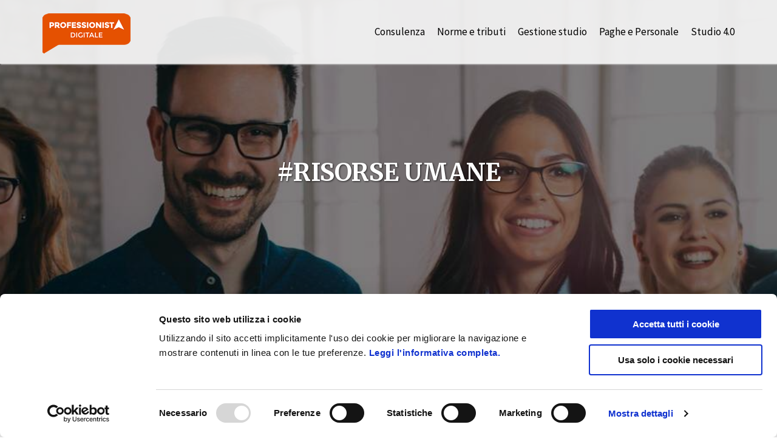

--- FILE ---
content_type: text/html; charset=UTF-8
request_url: https://www.professionista-digitale.it/tag/risorse-umane/
body_size: 85865
content:
<!DOCTYPE html>
<html dir="ltr" lang="it-IT" prefix="og: https://ogp.me/ns#" class="no-js">
<head>
	<meta charset="UTF-8">
	<meta name="viewport" content="user-scalable=yes, width=device-width, initial-scale=1.0, maximum-scale=1">
	<link rel="profile" href="https://gmpg.org/xfn/11">
	<title>risorse umane | Professionista Digitale</title>

		<!-- All in One SEO 4.9.1.1 - aioseo.com -->
	<meta name="robots" content="max-snippet:-1, max-image-preview:large, max-video-preview:-1" />
	<meta name="google-site-verification" content="O1SB19ZSaTnWGV6PJ_JtiKSPki2wMTcp3inBu8kJrI4" />
	<link rel="canonical" href="https://www.professionista-digitale.it/tag/risorse-umane/" />
	<link rel="next" href="https://www.professionista-digitale.it/tag/risorse-umane/page/2/" />
	<meta name="generator" content="All in One SEO (AIOSEO) 4.9.1.1" />
		<script type="application/ld+json" class="aioseo-schema">
			{"@context":"https:\/\/schema.org","@graph":[{"@type":"BreadcrumbList","@id":"https:\/\/www.professionista-digitale.it\/tag\/risorse-umane\/#breadcrumblist","itemListElement":[{"@type":"ListItem","@id":"https:\/\/www.professionista-digitale.it#listItem","position":1,"name":"Home","item":"https:\/\/www.professionista-digitale.it","nextItem":{"@type":"ListItem","@id":"https:\/\/www.professionista-digitale.it\/tag\/risorse-umane\/#listItem","name":"risorse umane"}},{"@type":"ListItem","@id":"https:\/\/www.professionista-digitale.it\/tag\/risorse-umane\/#listItem","position":2,"name":"risorse umane","previousItem":{"@type":"ListItem","@id":"https:\/\/www.professionista-digitale.it#listItem","name":"Home"}}]},{"@type":"CollectionPage","@id":"https:\/\/www.professionista-digitale.it\/tag\/risorse-umane\/#collectionpage","url":"https:\/\/www.professionista-digitale.it\/tag\/risorse-umane\/","name":"risorse umane | Professionista Digitale","inLanguage":"it-IT","isPartOf":{"@id":"https:\/\/www.professionista-digitale.it\/#website"},"breadcrumb":{"@id":"https:\/\/www.professionista-digitale.it\/tag\/risorse-umane\/#breadcrumblist"}},{"@type":"Organization","@id":"https:\/\/www.professionista-digitale.it\/#organization","name":"Professionista Digitale","description":"Digital Magazine","url":"https:\/\/www.professionista-digitale.it\/"},{"@type":"WebSite","@id":"https:\/\/www.professionista-digitale.it\/#website","url":"https:\/\/www.professionista-digitale.it\/","name":"Professionista Digitale","description":"Digital Magazine","inLanguage":"it-IT","publisher":{"@id":"https:\/\/www.professionista-digitale.it\/#organization"}}]}
		</script>
		<!-- All in One SEO -->


<!-- Google Tag Manager for WordPress by gtm4wp.com -->
<script data-cfasync="false" data-pagespeed-no-defer>
	var gtm4wp_datalayer_name = "dataLayer";
	var dataLayer = dataLayer || [];
</script>
<!-- End Google Tag Manager for WordPress by gtm4wp.com --><link rel='dns-prefetch' href='//fonts.googleapis.com' />
<link rel="alternate" type="application/rss+xml" title="Professionista Digitale &raquo; Feed" href="https://www.professionista-digitale.it/feed/" />
<link rel="alternate" type="application/rss+xml" title="Professionista Digitale &raquo; Feed dei commenti" href="https://www.professionista-digitale.it/comments/feed/" />
<link rel="alternate" type="application/rss+xml" title="Professionista Digitale &raquo; risorse umane Feed del tag" href="https://www.professionista-digitale.it/tag/risorse-umane/feed/" />
		<!-- This site uses the Google Analytics by MonsterInsights plugin v9.11.1 - Using Analytics tracking - https://www.monsterinsights.com/ -->
		<!-- Nota: MonsterInsights non è attualmente configurato su questo sito. Il proprietario del sito deve autenticarsi con Google Analytics nel pannello delle impostazioni di MonsterInsights. -->
					<!-- No tracking code set -->
				<!-- / Google Analytics by MonsterInsights -->
		<style id='wp-img-auto-sizes-contain-inline-css' type='text/css'>
img:is([sizes=auto i],[sizes^="auto," i]){contain-intrinsic-size:3000px 1500px}
/*# sourceURL=wp-img-auto-sizes-contain-inline-css */
</style>
<style id='wp-emoji-styles-inline-css' type='text/css'>

	img.wp-smiley, img.emoji {
		display: inline !important;
		border: none !important;
		box-shadow: none !important;
		height: 1em !important;
		width: 1em !important;
		margin: 0 0.07em !important;
		vertical-align: -0.1em !important;
		background: none !important;
		padding: 0 !important;
	}
/*# sourceURL=wp-emoji-styles-inline-css */
</style>
<style id='wp-block-library-inline-css' type='text/css'>
:root{--wp-block-synced-color:#7a00df;--wp-block-synced-color--rgb:122,0,223;--wp-bound-block-color:var(--wp-block-synced-color);--wp-editor-canvas-background:#ddd;--wp-admin-theme-color:#007cba;--wp-admin-theme-color--rgb:0,124,186;--wp-admin-theme-color-darker-10:#006ba1;--wp-admin-theme-color-darker-10--rgb:0,107,160.5;--wp-admin-theme-color-darker-20:#005a87;--wp-admin-theme-color-darker-20--rgb:0,90,135;--wp-admin-border-width-focus:2px}@media (min-resolution:192dpi){:root{--wp-admin-border-width-focus:1.5px}}.wp-element-button{cursor:pointer}:root .has-very-light-gray-background-color{background-color:#eee}:root .has-very-dark-gray-background-color{background-color:#313131}:root .has-very-light-gray-color{color:#eee}:root .has-very-dark-gray-color{color:#313131}:root .has-vivid-green-cyan-to-vivid-cyan-blue-gradient-background{background:linear-gradient(135deg,#00d084,#0693e3)}:root .has-purple-crush-gradient-background{background:linear-gradient(135deg,#34e2e4,#4721fb 50%,#ab1dfe)}:root .has-hazy-dawn-gradient-background{background:linear-gradient(135deg,#faaca8,#dad0ec)}:root .has-subdued-olive-gradient-background{background:linear-gradient(135deg,#fafae1,#67a671)}:root .has-atomic-cream-gradient-background{background:linear-gradient(135deg,#fdd79a,#004a59)}:root .has-nightshade-gradient-background{background:linear-gradient(135deg,#330968,#31cdcf)}:root .has-midnight-gradient-background{background:linear-gradient(135deg,#020381,#2874fc)}:root{--wp--preset--font-size--normal:16px;--wp--preset--font-size--huge:42px}.has-regular-font-size{font-size:1em}.has-larger-font-size{font-size:2.625em}.has-normal-font-size{font-size:var(--wp--preset--font-size--normal)}.has-huge-font-size{font-size:var(--wp--preset--font-size--huge)}.has-text-align-center{text-align:center}.has-text-align-left{text-align:left}.has-text-align-right{text-align:right}.has-fit-text{white-space:nowrap!important}#end-resizable-editor-section{display:none}.aligncenter{clear:both}.items-justified-left{justify-content:flex-start}.items-justified-center{justify-content:center}.items-justified-right{justify-content:flex-end}.items-justified-space-between{justify-content:space-between}.screen-reader-text{border:0;clip-path:inset(50%);height:1px;margin:-1px;overflow:hidden;padding:0;position:absolute;width:1px;word-wrap:normal!important}.screen-reader-text:focus{background-color:#ddd;clip-path:none;color:#444;display:block;font-size:1em;height:auto;left:5px;line-height:normal;padding:15px 23px 14px;text-decoration:none;top:5px;width:auto;z-index:100000}html :where(.has-border-color){border-style:solid}html :where([style*=border-top-color]){border-top-style:solid}html :where([style*=border-right-color]){border-right-style:solid}html :where([style*=border-bottom-color]){border-bottom-style:solid}html :where([style*=border-left-color]){border-left-style:solid}html :where([style*=border-width]){border-style:solid}html :where([style*=border-top-width]){border-top-style:solid}html :where([style*=border-right-width]){border-right-style:solid}html :where([style*=border-bottom-width]){border-bottom-style:solid}html :where([style*=border-left-width]){border-left-style:solid}html :where(img[class*=wp-image-]){height:auto;max-width:100%}:where(figure){margin:0 0 1em}html :where(.is-position-sticky){--wp-admin--admin-bar--position-offset:var(--wp-admin--admin-bar--height,0px)}@media screen and (max-width:600px){html :where(.is-position-sticky){--wp-admin--admin-bar--position-offset:0px}}

/*# sourceURL=wp-block-library-inline-css */
</style><style id='wp-block-heading-inline-css' type='text/css'>
h1:where(.wp-block-heading).has-background,h2:where(.wp-block-heading).has-background,h3:where(.wp-block-heading).has-background,h4:where(.wp-block-heading).has-background,h5:where(.wp-block-heading).has-background,h6:where(.wp-block-heading).has-background{padding:1.25em 2.375em}h1.has-text-align-left[style*=writing-mode]:where([style*=vertical-lr]),h1.has-text-align-right[style*=writing-mode]:where([style*=vertical-rl]),h2.has-text-align-left[style*=writing-mode]:where([style*=vertical-lr]),h2.has-text-align-right[style*=writing-mode]:where([style*=vertical-rl]),h3.has-text-align-left[style*=writing-mode]:where([style*=vertical-lr]),h3.has-text-align-right[style*=writing-mode]:where([style*=vertical-rl]),h4.has-text-align-left[style*=writing-mode]:where([style*=vertical-lr]),h4.has-text-align-right[style*=writing-mode]:where([style*=vertical-rl]),h5.has-text-align-left[style*=writing-mode]:where([style*=vertical-lr]),h5.has-text-align-right[style*=writing-mode]:where([style*=vertical-rl]),h6.has-text-align-left[style*=writing-mode]:where([style*=vertical-lr]),h6.has-text-align-right[style*=writing-mode]:where([style*=vertical-rl]){rotate:180deg}
/*# sourceURL=https://www.professionista-digitale.it/wp-includes/blocks/heading/style.min.css */
</style>
<style id='wp-block-list-inline-css' type='text/css'>
ol,ul{box-sizing:border-box}:root :where(.wp-block-list.has-background){padding:1.25em 2.375em}
/*# sourceURL=https://www.professionista-digitale.it/wp-includes/blocks/list/style.min.css */
</style>
<style id='wp-block-paragraph-inline-css' type='text/css'>
.is-small-text{font-size:.875em}.is-regular-text{font-size:1em}.is-large-text{font-size:2.25em}.is-larger-text{font-size:3em}.has-drop-cap:not(:focus):first-letter{float:left;font-size:8.4em;font-style:normal;font-weight:100;line-height:.68;margin:.05em .1em 0 0;text-transform:uppercase}body.rtl .has-drop-cap:not(:focus):first-letter{float:none;margin-left:.1em}p.has-drop-cap.has-background{overflow:hidden}:root :where(p.has-background){padding:1.25em 2.375em}:where(p.has-text-color:not(.has-link-color)) a{color:inherit}p.has-text-align-left[style*="writing-mode:vertical-lr"],p.has-text-align-right[style*="writing-mode:vertical-rl"]{rotate:180deg}
/*# sourceURL=https://www.professionista-digitale.it/wp-includes/blocks/paragraph/style.min.css */
</style>
<style id='wp-block-separator-inline-css' type='text/css'>
@charset "UTF-8";.wp-block-separator{border:none;border-top:2px solid}:root :where(.wp-block-separator.is-style-dots){height:auto;line-height:1;text-align:center}:root :where(.wp-block-separator.is-style-dots):before{color:currentColor;content:"···";font-family:serif;font-size:1.5em;letter-spacing:2em;padding-left:2em}.wp-block-separator.is-style-dots{background:none!important;border:none!important}
/*# sourceURL=https://www.professionista-digitale.it/wp-includes/blocks/separator/style.min.css */
</style>
<style id='global-styles-inline-css' type='text/css'>
:root{--wp--preset--aspect-ratio--square: 1;--wp--preset--aspect-ratio--4-3: 4/3;--wp--preset--aspect-ratio--3-4: 3/4;--wp--preset--aspect-ratio--3-2: 3/2;--wp--preset--aspect-ratio--2-3: 2/3;--wp--preset--aspect-ratio--16-9: 16/9;--wp--preset--aspect-ratio--9-16: 9/16;--wp--preset--color--black: #000000;--wp--preset--color--cyan-bluish-gray: #abb8c3;--wp--preset--color--white: #ffffff;--wp--preset--color--pale-pink: #f78da7;--wp--preset--color--vivid-red: #cf2e2e;--wp--preset--color--luminous-vivid-orange: #ff6900;--wp--preset--color--luminous-vivid-amber: #fcb900;--wp--preset--color--light-green-cyan: #7bdcb5;--wp--preset--color--vivid-green-cyan: #00d084;--wp--preset--color--pale-cyan-blue: #8ed1fc;--wp--preset--color--vivid-cyan-blue: #0693e3;--wp--preset--color--vivid-purple: #9b51e0;--wp--preset--color--sdw-acc: #e55101;--wp--preset--color--sdw-txt: #333333;--wp--preset--color--sdw-meta: #999999;--wp--preset--color--sdw-bg: #ffffff;--wp--preset--gradient--vivid-cyan-blue-to-vivid-purple: linear-gradient(135deg,rgb(6,147,227) 0%,rgb(155,81,224) 100%);--wp--preset--gradient--light-green-cyan-to-vivid-green-cyan: linear-gradient(135deg,rgb(122,220,180) 0%,rgb(0,208,130) 100%);--wp--preset--gradient--luminous-vivid-amber-to-luminous-vivid-orange: linear-gradient(135deg,rgb(252,185,0) 0%,rgb(255,105,0) 100%);--wp--preset--gradient--luminous-vivid-orange-to-vivid-red: linear-gradient(135deg,rgb(255,105,0) 0%,rgb(207,46,46) 100%);--wp--preset--gradient--very-light-gray-to-cyan-bluish-gray: linear-gradient(135deg,rgb(238,238,238) 0%,rgb(169,184,195) 100%);--wp--preset--gradient--cool-to-warm-spectrum: linear-gradient(135deg,rgb(74,234,220) 0%,rgb(151,120,209) 20%,rgb(207,42,186) 40%,rgb(238,44,130) 60%,rgb(251,105,98) 80%,rgb(254,248,76) 100%);--wp--preset--gradient--blush-light-purple: linear-gradient(135deg,rgb(255,206,236) 0%,rgb(152,150,240) 100%);--wp--preset--gradient--blush-bordeaux: linear-gradient(135deg,rgb(254,205,165) 0%,rgb(254,45,45) 50%,rgb(107,0,62) 100%);--wp--preset--gradient--luminous-dusk: linear-gradient(135deg,rgb(255,203,112) 0%,rgb(199,81,192) 50%,rgb(65,88,208) 100%);--wp--preset--gradient--pale-ocean: linear-gradient(135deg,rgb(255,245,203) 0%,rgb(182,227,212) 50%,rgb(51,167,181) 100%);--wp--preset--gradient--electric-grass: linear-gradient(135deg,rgb(202,248,128) 0%,rgb(113,206,126) 100%);--wp--preset--gradient--midnight: linear-gradient(135deg,rgb(2,3,129) 0%,rgb(40,116,252) 100%);--wp--preset--font-size--small: 13px;--wp--preset--font-size--medium: 20px;--wp--preset--font-size--large: 23px;--wp--preset--font-size--x-large: 42px;--wp--preset--font-size--normal: 16px;--wp--preset--font-size--huge: 29px;--wp--preset--spacing--20: 0.44rem;--wp--preset--spacing--30: 0.67rem;--wp--preset--spacing--40: 1rem;--wp--preset--spacing--50: 1.5rem;--wp--preset--spacing--60: 2.25rem;--wp--preset--spacing--70: 3.38rem;--wp--preset--spacing--80: 5.06rem;--wp--preset--shadow--natural: 6px 6px 9px rgba(0, 0, 0, 0.2);--wp--preset--shadow--deep: 12px 12px 50px rgba(0, 0, 0, 0.4);--wp--preset--shadow--sharp: 6px 6px 0px rgba(0, 0, 0, 0.2);--wp--preset--shadow--outlined: 6px 6px 0px -3px rgb(255, 255, 255), 6px 6px rgb(0, 0, 0);--wp--preset--shadow--crisp: 6px 6px 0px rgb(0, 0, 0);}:where(.is-layout-flex){gap: 0.5em;}:where(.is-layout-grid){gap: 0.5em;}body .is-layout-flex{display: flex;}.is-layout-flex{flex-wrap: wrap;align-items: center;}.is-layout-flex > :is(*, div){margin: 0;}body .is-layout-grid{display: grid;}.is-layout-grid > :is(*, div){margin: 0;}:where(.wp-block-columns.is-layout-flex){gap: 2em;}:where(.wp-block-columns.is-layout-grid){gap: 2em;}:where(.wp-block-post-template.is-layout-flex){gap: 1.25em;}:where(.wp-block-post-template.is-layout-grid){gap: 1.25em;}.has-black-color{color: var(--wp--preset--color--black) !important;}.has-cyan-bluish-gray-color{color: var(--wp--preset--color--cyan-bluish-gray) !important;}.has-white-color{color: var(--wp--preset--color--white) !important;}.has-pale-pink-color{color: var(--wp--preset--color--pale-pink) !important;}.has-vivid-red-color{color: var(--wp--preset--color--vivid-red) !important;}.has-luminous-vivid-orange-color{color: var(--wp--preset--color--luminous-vivid-orange) !important;}.has-luminous-vivid-amber-color{color: var(--wp--preset--color--luminous-vivid-amber) !important;}.has-light-green-cyan-color{color: var(--wp--preset--color--light-green-cyan) !important;}.has-vivid-green-cyan-color{color: var(--wp--preset--color--vivid-green-cyan) !important;}.has-pale-cyan-blue-color{color: var(--wp--preset--color--pale-cyan-blue) !important;}.has-vivid-cyan-blue-color{color: var(--wp--preset--color--vivid-cyan-blue) !important;}.has-vivid-purple-color{color: var(--wp--preset--color--vivid-purple) !important;}.has-black-background-color{background-color: var(--wp--preset--color--black) !important;}.has-cyan-bluish-gray-background-color{background-color: var(--wp--preset--color--cyan-bluish-gray) !important;}.has-white-background-color{background-color: var(--wp--preset--color--white) !important;}.has-pale-pink-background-color{background-color: var(--wp--preset--color--pale-pink) !important;}.has-vivid-red-background-color{background-color: var(--wp--preset--color--vivid-red) !important;}.has-luminous-vivid-orange-background-color{background-color: var(--wp--preset--color--luminous-vivid-orange) !important;}.has-luminous-vivid-amber-background-color{background-color: var(--wp--preset--color--luminous-vivid-amber) !important;}.has-light-green-cyan-background-color{background-color: var(--wp--preset--color--light-green-cyan) !important;}.has-vivid-green-cyan-background-color{background-color: var(--wp--preset--color--vivid-green-cyan) !important;}.has-pale-cyan-blue-background-color{background-color: var(--wp--preset--color--pale-cyan-blue) !important;}.has-vivid-cyan-blue-background-color{background-color: var(--wp--preset--color--vivid-cyan-blue) !important;}.has-vivid-purple-background-color{background-color: var(--wp--preset--color--vivid-purple) !important;}.has-black-border-color{border-color: var(--wp--preset--color--black) !important;}.has-cyan-bluish-gray-border-color{border-color: var(--wp--preset--color--cyan-bluish-gray) !important;}.has-white-border-color{border-color: var(--wp--preset--color--white) !important;}.has-pale-pink-border-color{border-color: var(--wp--preset--color--pale-pink) !important;}.has-vivid-red-border-color{border-color: var(--wp--preset--color--vivid-red) !important;}.has-luminous-vivid-orange-border-color{border-color: var(--wp--preset--color--luminous-vivid-orange) !important;}.has-luminous-vivid-amber-border-color{border-color: var(--wp--preset--color--luminous-vivid-amber) !important;}.has-light-green-cyan-border-color{border-color: var(--wp--preset--color--light-green-cyan) !important;}.has-vivid-green-cyan-border-color{border-color: var(--wp--preset--color--vivid-green-cyan) !important;}.has-pale-cyan-blue-border-color{border-color: var(--wp--preset--color--pale-cyan-blue) !important;}.has-vivid-cyan-blue-border-color{border-color: var(--wp--preset--color--vivid-cyan-blue) !important;}.has-vivid-purple-border-color{border-color: var(--wp--preset--color--vivid-purple) !important;}.has-vivid-cyan-blue-to-vivid-purple-gradient-background{background: var(--wp--preset--gradient--vivid-cyan-blue-to-vivid-purple) !important;}.has-light-green-cyan-to-vivid-green-cyan-gradient-background{background: var(--wp--preset--gradient--light-green-cyan-to-vivid-green-cyan) !important;}.has-luminous-vivid-amber-to-luminous-vivid-orange-gradient-background{background: var(--wp--preset--gradient--luminous-vivid-amber-to-luminous-vivid-orange) !important;}.has-luminous-vivid-orange-to-vivid-red-gradient-background{background: var(--wp--preset--gradient--luminous-vivid-orange-to-vivid-red) !important;}.has-very-light-gray-to-cyan-bluish-gray-gradient-background{background: var(--wp--preset--gradient--very-light-gray-to-cyan-bluish-gray) !important;}.has-cool-to-warm-spectrum-gradient-background{background: var(--wp--preset--gradient--cool-to-warm-spectrum) !important;}.has-blush-light-purple-gradient-background{background: var(--wp--preset--gradient--blush-light-purple) !important;}.has-blush-bordeaux-gradient-background{background: var(--wp--preset--gradient--blush-bordeaux) !important;}.has-luminous-dusk-gradient-background{background: var(--wp--preset--gradient--luminous-dusk) !important;}.has-pale-ocean-gradient-background{background: var(--wp--preset--gradient--pale-ocean) !important;}.has-electric-grass-gradient-background{background: var(--wp--preset--gradient--electric-grass) !important;}.has-midnight-gradient-background{background: var(--wp--preset--gradient--midnight) !important;}.has-small-font-size{font-size: var(--wp--preset--font-size--small) !important;}.has-medium-font-size{font-size: var(--wp--preset--font-size--medium) !important;}.has-large-font-size{font-size: var(--wp--preset--font-size--large) !important;}.has-x-large-font-size{font-size: var(--wp--preset--font-size--x-large) !important;}
/*# sourceURL=global-styles-inline-css */
</style>

<style id='classic-theme-styles-inline-css' type='text/css'>
/*! This file is auto-generated */
.wp-block-button__link{color:#fff;background-color:#32373c;border-radius:9999px;box-shadow:none;text-decoration:none;padding:calc(.667em + 2px) calc(1.333em + 2px);font-size:1.125em}.wp-block-file__button{background:#32373c;color:#fff;text-decoration:none}
/*# sourceURL=/wp-includes/css/classic-themes.min.css */
</style>
<link rel='stylesheet' id='sdw-fonts-css' href='https://fonts.googleapis.com/css?family=Source+Sans+Pro%3A400%7CMerriweather%3A400%2C700&#038;subset=latin&#038;ver=1.7.2' type='text/css' media='all' />
<link rel='stylesheet' id='sdw-style-css' href='https://www.professionista-digitale.it/wp-content/themes/sidewalk/style.css?ver=1.7.2' type='text/css' media='all' />
<style id='sdw-style-inline-css' type='text/css'>
body{background: #ffffff;color: #333333}body,.post-date,select,.submit, input[type="submit"],.sdw_posts_widget .meta-item a,#comment,textarea,body div.wpforms-container-full .wpforms-form input[type=submit], body div.wpforms-container-full .wpforms-form button[type=submit], body div.wpforms-container-full .wpforms-form .wpforms-page-button {font-family: 'Source Sans Pro';font-weight: 400;}h1,h2,h3,h4,h5,h6,.sdw-prev-next-link,.sdw-prev-next-link,.comment-meta .fn,.mks_pullquote,blockquote p,.sdw-has-cover .sdw-cover-area h1, .sdw-has-cover .sdw-cover-content h1,.sdw-description p,blockquote:before, q:before,.site-title,.wp-block-cover .wp-block-cover-image-text, .wp-block-cover .wp-block-cover-text, .wp-block-cover h2, .wp-block-cover-image .wp-block-cover-image-text, .wp-block-cover-image .wp-block-cover-text, .wp-block-cover-image h2 {font-family: 'Merriweather';font-weight: 700;}.site-header .nav-menu a{font-family: 'Source Sans Pro';font-weight: 400;}.sidr{background: #ffffff;}a,.entry-categories .post-categories li,.sidebar .sdw_posts_widget .meta-item a {color: #e55101;}a:hover,.entry-categories .post-categories li a:hover,.sidebar .sdw_posts_widget .meta-item a:hover{color: rgba(229,81,1,0.7);}.site-title a{color: #e55101;}.site-header{background: #fafafa;}.sdw-has-cover.sdw-cover-indent .site-header{background: rgba(250,250,250,0.9);}.site-branding{top:22px;left:0px;}.site-header{height: 105px;}.sdw-cover-indent .sdw-cover-area{margin-top: -105px;}.site-header .nav-menu > li > a,.site-header .sdw-nav-actions li a{padding: 43px 0;}.site-header .sdw-nav-search-wrap{margin: 33px 0;}.site-header .social-menu{margin: 32px 0;}.site-header .nav-menu ul,.sdw-sticky-clone,.sdw-has-cover.sdw-cover-indent .site-header.sdw-sticky-clone{background: rgba(250,250,250,0.9);}#sidr-main{background: #fafafa;}.site-header .nav-menu a,.site-header .search-input,#sidr-main a,#sidr-main ul li span,.sidr-class-search-input,.site-header .sdw-nav-search-wrap .sdw-search-input,.site-header .sdw-nav-search-wrap .sdw-search-input:focus,.site-header .social-menu li a,.site-header .social-menu li a:hover,.sdw-nav-actions li a,.sidr .sdw-nav-search-wrap .sdw-search-input{color: #000000;}.sidr .sdw-nav-search-wrap .sdw-search-input{background: rgba(153,153,153,0.2);border-color: rgba(153,153,153,0.2);}.sdw-responsive-nav, .sdw-sidebar-toggle{color: rgba(0,0,0,0.8); }.site-header .nav-menu li:hover > a,.sdw-responsive-nav:hover, .sdw-sidebar-toggle:hover,.sdw-nav-actions li a:hover{color: #e55101;}#sidr-main a:hover,#sidr-main a:active,.sidr-class-current-menu-item > a,.sidr-class-current_page_item > a {box-shadow: 3px 0 0 #e55101 inset;}.site-header .nav-menu > .current-menu-item{box-shadow: 0 3px 0 #e55101 inset;}.sdw-cover-area{max-height: 500px;min-height: 500px;}.sdw-cover-overlay{background: rgba(0,0,0,0.5);}h1, h2, h3, h4, h5, h6, .prev-next-nav a span,.entry-title a,.sdw-box-title, .comment-reply-title,.comment-meta .fn{color: #222222;}.widget-title span,.sdw-box-title span,.comment-reply-title span,.sdw-featured-area .owl-controls .owl-nav > div,.mks_tab_nav_item.active{background: #ffffff;}.mks_tabs.vertical .mks_tab_nav_item.active{border-right: 1px solid #ffffff !important;}.sidebar .sdw_posts_widget a,.sidebar .widget_recent_entries a,.sidebar .widget_categories li a,.sidebar .widget_archive li a,.sidebar .widget_pages li a,.sidebar .widget_nav_menu li a,.sidebar .widget_meta li a,.sidebar .widget_recent_comments li a,.sidebar .widget_rss li a{color: #333333;}.sidebar .sdw_posts_widget a:hover,.sidebar .widget_recent_entries a:hover,.sidebar .widget_categories li a:hover,.sidebar .widget_archive li a:hover,.sidebar .widget_pages li a:hover,.sidebar .widget_nav_menu li a:hover,.sidebar .widget_meta li a:hover,.sidebar .widget_rss li a:hover,.sidebar .widget_recent_comments li a:hover,blockquote:before, q:before{color: #e55101;}.entry-meta > div,.sdw-pn-label,.comment-metadata a,.sidebar .sdw-search-submit,.post-date,.meta-tags,.widget > select,.rss-date,.sdw-paginated-num{color: #999999;}input[type="text"], input[type="search"], input[type="email"], input[type="url"], input[type="tel"], input[type="number"], input[type="date"], input[type="password"], select, #comment, textarea{border-color: rgba(153,153,153,0.7);}#sidr-sidebar{box-shadow: 1px 0 0 rgba(153,153,153,0.7) inset;}.entry-title a:hover,.nav-menu a:hover,.prev-next-nav a:hover,.meta-action a,.sdw-share,.entry-categories .post-categories li a,.prev-next-nav a:hover span,.comment-reply-link,.comment-metadata .comment-edit-link,.sidebar .sdw-search-submit:hover,#wp-calendar tbody td a,.sdw-featured-area .owl-controls .owl-nav > div{color: #e55101;}.meta-action a,.sdw-share,#sdw-pagination a,.comment-reply-link,.wpcf7-submit,.submit{border-color: rgba(229,81,1,0.7);}.sdw-rm a,.sdw-button-primary,.wpcf7-submit,.submit,input[type="submit"],button[type="submit"],.sdw-featured-area .owl-controls .owl-nav > div:hover,.sdw-pagination .current,body div.wpforms-container-full .wpforms-form input[type=submit], body div.wpforms-container-full .wpforms-form button[type=submit], body div.wpforms-container-full .wpforms-form .wpforms-page-button {background: #e55101;color: #ffffff;border-color: #e55101;}.wp-block-button__link{background: #e55101;}.is-style-solid-color{background-color: #e55101;color: #ffffff;}.wp-block-pullquote.alignwide.is-style-solid-color blockquote,.wp-block-pullquote.alignfull.is-style-solid-color blockquote{max-width: 640px;margin-left: auto;margin-right: auto;padding: 30px;}.sdw-rm a:hover,.entry-footer .sdw-comments a:hover,.sdw-share:hover,#sdw-pagination a:hover,.comment-reply-link:hover,.submit:hover,.sdw-button-primary:hover,.sdw-button-secondary:hover,.sdw-author-links a:hover,.mks_read_more a:hover,.mks_autor_link_wrap a:hover,.wpcf7-submit:hover,input[type="submit"]:hover,.tagcloud a:hover,.sdw-link-pages a:hover,.wpcf7-submit:hover,.submit:hover,input[type="submit"]:hover,.sdw-404-menu li a:hover,body div.wpforms-container-full .wpforms-form input[type=submit]:hover, body div.wpforms-container-full .wpforms-form button[type=submit]:hover, body div.wpforms-container-full .wpforms-form .wpforms-page-button:hover {background: rgba(229,81,1,0.7);border-color: rgba(229,81,1,0.1);color: #ffffff;}.site-main .mejs-embed, .site-main .mejs-embed body, .sdw-post .site-main .mejs-container .mejs-controls,pre,.sdw-loader,.sdw-loader:before,.sdw-loader:after,.sdw-letter-avatar,.site-main .mejs-embed, .site-main .mejs-embed body, .site-main .mejs-container .mejs-controls{background: #e55101;}.sdw-fa-overlay-hover{background: rgba(229,81,1,1);}.sdw-highlight .entry-wrapper,.sdw-layout-a.sdw-highlight .post-thumbnail:before,.sdw-layout-b.sdw-highlight .sdw-post-inside,.sdw-layout-c.sdw-highlight .sdw-post-inside{background: #e55101;}.sdw-highlight .sdw-rm a{background-color: #ffffff;color: #e55101;}.sdw-highlight .entry-footer .sdw-comments a:hover,.sdw-highlight .entry-footer .sdw-share:hover,.sdw-highlight .sdw-rm a:hover {background: rgba(255,255,255,0.9);border-color: rgba(229,81,1,0.1);color: #e55101;}.sdw-highlight,.sdw-highlight a,.sdw-highlight .entry-title a,.sdw-highlight .entry-meta > div,.sdw-highlight .entry-footer .meta-action,.sdw-highlight .entry-categories .post-categories li a,.sdw-highlight.sdw-post.sticky .entry-title:before,.sdw-highlight .entry-categories .post-categories li:before{color: #ffffff;}.sdw-highlight .meta-action a, .sdw-highlight .sdw-share{border-color: rgba(255,255,255,0.7);}.sdw-highlight .entry-title a:hover,.sdw-highlight .entry-categories .post-categories li a:hover,.sdw-highlight .author a:hover,.sdw-highlight .sdw-comments a:hover,.sdw-highlight .entry-content a:hover{color: rgba(255,255,255,0.7);}.widget-title::after, .sdw-box-title:after,.comment-reply-title:after,.widget_recent_entries li:before,.widget_recent_comments li:before,.widget_categories li:before,.widget_archive li:before,.widget_pages li:before,.widget_nav_menu li:before,.widget_meta li:before,.widget_rss li:before,.sdw-author-box hr.nice-divider {border-bottom: 1px solid rgba(153,153,153,0.4);}.entry-content table,tr,td, th,#wp-calendar tbody td,#wp-calendar,.mks_tab_nav_item,.mks_tab_item, .mks_toggle,.mks_tabs.vertical .mks_tab_nav_item,.mks_accordion, .mks_toggle,.mks_tabs.vertical .mks_tab_nav_item.active,.mks_tabs.vertical .mks_tab_item,.mks_accordion_content, .mks_toggle_content,.mks_accordion_item,.wp-block-calendar tbody td, .wp-block-calendar th{border-color: rgba(153,153,153,0.6);}thead tr,.mks_tab_nav_item,.mks_accordion_heading, .mks_toggle_heading{background: rgba(153,153,153,0.2);}.comment .comment-respond{background: #ffffff;}.mejs-container *{font-family: 'Source Sans Pro' !important;}.site-footer,.site-footer .widget-title span{background: #121c20;}.site-footer .widget-title::after,.site-footer .widget li:before,.shl-footer-menu:before{border-bottom: 1px solid rgba(255,255,255,0.4);}.site-footer #wp-calendar tbody td{border-color: rgba(255,255,255,0.4);}.site-footer{color: #ffffff; }.site-footer a{color: #e55101; }.site-footer a:hover,.site-footer .widget li > a:hover,.site-footer .widget li > div > a:hover{color: rgba(229,81,1,0.7); }.site-footer .widget-title,.site-footer .widget li > a,.site-footer .widget li > div > a,.site-footer .widget h1,.site-footer .widget h2,.site-footer .widget h3,.site-footer .widget h4,.site-footer .widget h5,.site-footer .widget h6 {color: #ffffff;}.site-footer .mks_read_more a:hover, .site-footer .mks_autor_link_wrap a:hover{ background: rgba(229,81,1,0.7);border-color: rgba(229,81,1,0.1);color: #ffffff; }.site-footer .entry-meta > div,.site-footer .sdw-search-submit,.site-footer .post-date,.site-footer .meta-tags,.site-footer .widget > select,.site-footer .rss-date,.site-footer .widget_search{color: #ffffff; }@-webkit-keyframes load1 {0%,80%,100% {box-shadow: 0 0 #e55101;height: 2em;}40% {box-shadow: 0 -0.3em #e55101;height: 3em;}}@keyframes load1 {0%,80%,100% {box-shadow: 0 0 #e55101;height: 2em;}40% {box-shadow: 0 -0.3em #e55101;height: 3em;}}.site-header .sdw-search-input::-webkit-input-placeholder { color: #000000;}.site-header .sdw-search-input:-moz-placeholder { color: #000000;}.site-header .sdw-search-input::-moz-placeholder { color: #000000;}.site-header .sdw-search-input:-ms-input-placeholder { color: #000000;}@media only screen and (max-width: 667px) and (min-width: 100px){.sdw-share:hover, .sdw-share {border: 1px solid #e55101;}}.has-small-font-size{ font-size: 13px;}.has-large-font-size{ font-size: 21px;}.has-huge-font-size{ font-size: 24px;}@media(min-width: 668px){.has-small-font-size{ font-size: 13px;}.has-normal-font-size{ font-size: 16px;}.has-large-font-size{ font-size: 23px;}.has-huge-font-size{ font-size: 29px;}}.has-sdw-acc-background-color{ background-color: #e55101;}.has-sdw-acc-color{ color: #e55101;}.has-sdw-txt-background-color{ background-color: #333333;}.has-sdw-txt-color{ color: #333333;}.has-sdw-meta-background-color{ background-color: #999999;}.has-sdw-meta-color{ color: #999999;}.has-sdw-bg-background-color{ background-color: #ffffff;}.has-sdw-bg-color{ color: #ffffff;}
/*# sourceURL=sdw-style-inline-css */
</style>
<link rel='stylesheet' id='sdw_font_awesome-css' href='https://www.professionista-digitale.it/wp-content/themes/sidewalk/assets/css/font-awesome.min.css?ver=1.7.2' type='text/css' media='all' />
<link rel='stylesheet' id='sdw-responsive-css' href='https://www.professionista-digitale.it/wp-content/themes/sidewalk/assets/css/responsive.css?ver=1.7.2' type='text/css' media='all' />
<link rel='stylesheet' id='sdw_child_load_scripts-css' href='https://www.professionista-digitale.it/wp-content/themes/sidewalk-child/style.css?ver=1.7.2' type='text/css' media='all' />
<link rel='stylesheet' id='meks_ess-main-css' href='https://www.professionista-digitale.it/wp-content/plugins/meks-easy-social-share/assets/css/main.css?ver=1.3' type='text/css' media='all' />
<style id='meks_ess-main-inline-css' type='text/css'>

                body .meks_ess a {
                    background: rgba(229,81,1,0.7) !important;
                }
                body .meks_ess.transparent a::before, body .meks_ess.transparent a span, body .meks_ess.outline a span {
                    color: rgba(229,81,1,0.7) !important;
                }
                body .meks_ess.outline a::before {
                    color: rgba(229,81,1,0.7) !important;
                }
                body .meks_ess.outline a {
                    border-color: rgba(229,81,1,0.7) !important;
                }
                body .meks_ess.outline a:hover {
                    border-color: rgba(229,81,1,0.7) !important;
                }
            
/*# sourceURL=meks_ess-main-inline-css */
</style>
<script type="text/javascript" src="https://www.professionista-digitale.it/wp-includes/js/jquery/jquery.min.js?ver=3.7.1" id="jquery-core-js"></script>
<script type="text/javascript" src="https://www.professionista-digitale.it/wp-includes/js/jquery/jquery-migrate.min.js?ver=3.4.1" id="jquery-migrate-js"></script>
<link rel="https://api.w.org/" href="https://www.professionista-digitale.it/wp-json/" /><link rel="alternate" title="JSON" type="application/json" href="https://www.professionista-digitale.it/wp-json/wp/v2/tags/266" /><link rel="EditURI" type="application/rsd+xml" title="RSD" href="https://www.professionista-digitale.it/xmlrpc.php?rsd" />

<meta name="generator" content="Redux 4.5.9" />
<!-- Google Tag Manager for WordPress by gtm4wp.com -->
<!-- GTM Container placement set to footer -->
<script data-cfasync="false" data-pagespeed-no-defer>
	var dataLayer_content = {"pagePostType":"post","pagePostType2":"tag-post"};
	dataLayer.push( dataLayer_content );
</script>
<script data-cfasync="false" data-pagespeed-no-defer>
(function(w,d,s,l,i){w[l]=w[l]||[];w[l].push({'gtm.start':
new Date().getTime(),event:'gtm.js'});var f=d.getElementsByTagName(s)[0],
j=d.createElement(s),dl=l!='dataLayer'?'&l='+l:'';j.async=true;j.src=
'//www.googletagmanager.com/gtm.js?id='+i+dl;f.parentNode.insertBefore(j,f);
})(window,document,'script','dataLayer','GTM-N8P2W93');
</script>
<!-- End Google Tag Manager for WordPress by gtm4wp.com --><link rel="icon" href="https://www.professionista-digitale.it/wp-content/uploads/cropped-favicon-144x144-1-32x32.png" sizes="32x32" />
<link rel="icon" href="https://www.professionista-digitale.it/wp-content/uploads/cropped-favicon-144x144-1-192x192.png" sizes="192x192" />
<link rel="apple-touch-icon" href="https://www.professionista-digitale.it/wp-content/uploads/cropped-favicon-144x144-1-180x180.png" />
<meta name="msapplication-TileImage" content="https://www.professionista-digitale.it/wp-content/uploads/cropped-favicon-144x144-1-270x270.png" />
		<style type="text/css" id="wp-custom-css">
			/* forzare altezza auto a logo sticky */
.sdw-sticky-show .site-branding img {
    max-height: 25px;
    width: auto !important;
}

/* Fix per img banner */
.sdw-cover-area .sdw-cover-image img {
    object-fit: cover;
    object-position: top;
}		</style>
		</head>

<body class="archive tag tag-risorse-umane tag-266 wp-embed-responsive wp-theme-sidewalk wp-child-theme-sidewalk-child sdw-has-cover sdw-cover-indent sdw-sid-right sidewalk-v_1_7_2 sidewalk-child">
<div id="main-page" class="hfeed sdw-main-page">

<header id="masthead" class="site-header" role="banner">
	<div class="container">
		<div class="site-branding">
	
	
	<span class="site-title">

		<a href="https://www.professionista-digitale.it/" title="Professionista Digitale" class="main-logo has-logo " ><img src="https://www.professionista-digitale.it/wp-content/uploads/logo.png" alt="Professionista Digitale" /></a>

		
	</span>


	
</div>		
<nav id="site-navigation" class="main-navigation" role="navigation">
				<ul id="sdw_main_navigation_menu" class="nav-menu"><li id="menu-item-19" class="menu-item menu-item-type-taxonomy menu-item-object-category menu-item-19"><a href="https://www.professionista-digitale.it/category/consulenza/">Consulenza</a></li>
<li id="menu-item-3674" class="menu-item menu-item-type-taxonomy menu-item-object-category menu-item-3674"><a href="https://www.professionista-digitale.it/category/norme-e-tributi/">Norme e tributi</a></li>
<li id="menu-item-3675" class="menu-item menu-item-type-taxonomy menu-item-object-category menu-item-3675"><a href="https://www.professionista-digitale.it/category/gestione-studio/">Gestione studio</a></li>
<li id="menu-item-3672" class="menu-item menu-item-type-taxonomy menu-item-object-category menu-item-3672"><a href="https://www.professionista-digitale.it/category/paghe-e-personale/">Paghe e Personale</a></li>
<li id="menu-item-3673" class="menu-item menu-item-type-taxonomy menu-item-object-category menu-item-3673"><a href="https://www.professionista-digitale.it/category/studio-4-0/">Studio 4.0</a></li>
</ul>	</nav>

<div class="sdw-res-nav">
	<a class="sdw-responsive-nav" href="javascript:void(0)"><i class="fa fa-bars"></i></a>
</div>
<div class="sdw-res-sid-nav">
	<a href="#sidr-sidebar" class="sdw-sidebar-toggle"><i class="fa fa-th-large"></i></a>
</div>
	</div>
</header>

	<div id="cover-area" class="sdw-cover-area">
		<div class="sdw-cover-content">
							<h1>#risorse umane</h1>
								</div>
		<div class="sdw-cover-image">
			<img src="https://www.professionista-digitale.it/wp-content/uploads/img_pdigitale_bilancio1_1980x1485-e1669371215512.jpg" />		</div>
		<div class="sdw-cover-overlay"></div>
	</div>


<div id="content" class="site-content">


	<div id="primary" class="content-area">
		<main id="main" class="site-main" role="main">
		
			
				<article id="post-2828" class="sdw-post sdw-layout-b  post-2828 post type-post status-publish format-standard has-post-thumbnail hentry category-paghe-e-personale tag-gestione-paghe tag-gestione-presenze tag-risorse-umane">
<div class="sdw-post-inside">
		 	<figure class="post-thumbnail">
	 	<a href="https://www.professionista-digitale.it/paghe-e-personale/collegato-lavoro-novita-legge-203-2024/" title="Collegato Lavoro: tutte le novità della Legge 203/2024 per imprese e consulenti">
			<img width="310" height="232" src="https://www.professionista-digitale.it/wp-content/uploads/02_contratti_lavoro_1980x1485-310x232.jpg" class="attachment-sdw-lay-b size-sdw-lay-b wp-post-image" alt="" srcset="https://www.professionista-digitale.it/wp-content/uploads/02_contratti_lavoro_1980x1485-310x232.jpg 310w, https://www.professionista-digitale.it/wp-content/uploads/02_contratti_lavoro_1980x1485-300x225.jpg 300w, https://www.professionista-digitale.it/wp-content/uploads/02_contratti_lavoro_1980x1485-1024x768.jpg 1024w, https://www.professionista-digitale.it/wp-content/uploads/02_contratti_lavoro_1980x1485-768x576.jpg 768w, https://www.professionista-digitale.it/wp-content/uploads/02_contratti_lavoro_1980x1485-800x600.jpg 800w, https://www.professionista-digitale.it/wp-content/uploads/02_contratti_lavoro_1980x1485-140x105.jpg 140w, https://www.professionista-digitale.it/wp-content/uploads/02_contratti_lavoro_1980x1485.jpg 1400w" sizes="(max-width: 310px) 100vw, 310px" />					</a>
		</figure>
	
	<div class="entry-wrapper">

	<div class="entry-header">
					<div class="entry-categories"><ul class="post-categories">
	<li><a href="https://www.professionista-digitale.it/category/paghe-e-personale/" rel="category tag">Paghe e Personale</a></li></ul></div>
				<h2 class="entry-title"><a href="https://www.professionista-digitale.it/paghe-e-personale/collegato-lavoro-novita-legge-203-2024/" title="Collegato Lavoro: tutte le novità della Legge 203/2024 per imprese e consulenti">Collegato Lavoro: tutte le novità della Legge 203/2024 per imprese e consulenti</a></h2>
					<div class="entry-meta"><div class="meta-item sdw-date"><span class="updated">16 Aprile 2025</span></div></div>
			</div>

			<div class="entry-content">
			<p>Con la recente circolare n. 6 del 27 marzo 2025, il Ministero del Lavoro ha fornito importanti chiarimenti relativi alla Legge n. 203/2024, meglio nota come “Collegato Lavoro”, trattando in maniera...</p>
		</div>
	
	</div>
</div>	
<div class="sdw-post-separator sdw-post-separator-1"></div>
</article>
			
				<article id="post-2824" class="sdw-post sdw-layout-b  post-2824 post type-post status-publish format-standard has-post-thumbnail hentry category-gestione-studio tag-risorse-umane tag-trasformazione-digitale">
<div class="sdw-post-inside">
		 	<figure class="post-thumbnail">
	 	<a href="https://www.professionista-digitale.it/gestione-studio/sfide-gestione-personale-negli-studi-professionali/" title="Le sfide della gestione del personale negli studi professionali">
			<img width="310" height="232" src="https://www.professionista-digitale.it/wp-content/uploads/04_gestione_collaboratori_studio_1980x1485-310x232.jpg" class="attachment-sdw-lay-b size-sdw-lay-b wp-post-image" alt="" srcset="https://www.professionista-digitale.it/wp-content/uploads/04_gestione_collaboratori_studio_1980x1485-310x232.jpg 310w, https://www.professionista-digitale.it/wp-content/uploads/04_gestione_collaboratori_studio_1980x1485-300x225.jpg 300w, https://www.professionista-digitale.it/wp-content/uploads/04_gestione_collaboratori_studio_1980x1485-1024x768.jpg 1024w, https://www.professionista-digitale.it/wp-content/uploads/04_gestione_collaboratori_studio_1980x1485-768x576.jpg 768w, https://www.professionista-digitale.it/wp-content/uploads/04_gestione_collaboratori_studio_1980x1485-800x600.jpg 800w, https://www.professionista-digitale.it/wp-content/uploads/04_gestione_collaboratori_studio_1980x1485-140x105.jpg 140w, https://www.professionista-digitale.it/wp-content/uploads/04_gestione_collaboratori_studio_1980x1485.jpg 1400w" sizes="(max-width: 310px) 100vw, 310px" />					</a>
		</figure>
	
	<div class="entry-wrapper">

	<div class="entry-header">
					<div class="entry-categories"><ul class="post-categories">
	<li><a href="https://www.professionista-digitale.it/category/gestione-studio/" rel="category tag">Gestione studio</a></li></ul></div>
				<h2 class="entry-title"><a href="https://www.professionista-digitale.it/gestione-studio/sfide-gestione-personale-negli-studi-professionali/" title="Le sfide della gestione del personale negli studi professionali">Le sfide della gestione del personale negli studi professionali</a></h2>
					<div class="entry-meta"><div class="meta-item sdw-date"><span class="updated">25 Marzo 2025</span></div></div>
			</div>

			<div class="entry-content">
			<p>La gestione del personale rappresenta un aspetto cruciale per il successo degli studi professionali, influenzando direttamente la qualità del servizio e la competitività sul mercato. Secondo...</p>
		</div>
	
	</div>
</div>	
<div class="sdw-post-separator sdw-post-separator-1"></div>
</article>
			
				<article id="post-3407" class="sdw-post sdw-layout-b  post-3407 post type-post status-publish format-standard has-post-thumbnail hentry category-norme-e-tributi category-paghe-e-personale tag-personale tag-risorse-umane">
<div class="sdw-post-inside">
		 	<figure class="post-thumbnail">
	 	<a href="https://www.professionista-digitale.it/norme-e-tributi/incentivi-assunzioni-aggiornamenti/" title="Cosa cambia dal punto di vista fiscale con i nuovi incentivi alle assunzioni">
			<img width="310" height="232" src="https://www.professionista-digitale.it/wp-content/uploads/03_assunzioni_1980x1845-1-310x232.jpg" class="attachment-sdw-lay-b size-sdw-lay-b wp-post-image" alt="colleghi sorridenti discutono in ambiente lavorativo" srcset="https://www.professionista-digitale.it/wp-content/uploads/03_assunzioni_1980x1845-1-310x232.jpg 310w, https://www.professionista-digitale.it/wp-content/uploads/03_assunzioni_1980x1845-1-300x225.jpg 300w, https://www.professionista-digitale.it/wp-content/uploads/03_assunzioni_1980x1845-1-1024x768.jpg 1024w, https://www.professionista-digitale.it/wp-content/uploads/03_assunzioni_1980x1845-1-768x576.jpg 768w, https://www.professionista-digitale.it/wp-content/uploads/03_assunzioni_1980x1845-1-800x600.jpg 800w, https://www.professionista-digitale.it/wp-content/uploads/03_assunzioni_1980x1845-1-140x105.jpg 140w, https://www.professionista-digitale.it/wp-content/uploads/03_assunzioni_1980x1845-1.jpg 1200w" sizes="(max-width: 310px) 100vw, 310px" />					</a>
		</figure>
	
	<div class="entry-wrapper">

	<div class="entry-header">
					<div class="entry-categories"><ul class="post-categories">
	<li><a href="https://www.professionista-digitale.it/category/norme-e-tributi/" rel="category tag">Norme e tributi</a></li>
	<li><a href="https://www.professionista-digitale.it/category/paghe-e-personale/" rel="category tag">Paghe e Personale</a></li></ul></div>
				<h2 class="entry-title"><a href="https://www.professionista-digitale.it/norme-e-tributi/incentivi-assunzioni-aggiornamenti/" title="Cosa cambia dal punto di vista fiscale con i nuovi incentivi alle assunzioni">Cosa cambia dal punto di vista fiscale con i nuovi incentivi alle assunzioni</a></h2>
					<div class="entry-meta"><div class="meta-item sdw-date"><span class="updated">31 Luglio 2024</span></div></div>
			</div>

			<div class="entry-content">
			<p>Con un recente decreto interministeriale emanato dal Ministero delle Finanze e del Lavoro, è stata introdotta una significativa novità per i titolari di reddito d&#8217;impresa e gli esercenti arti e...</p>
		</div>
	
	</div>
</div>	
<div class="sdw-post-separator sdw-post-separator-1"></div>
</article>
			
				<article id="post-3393" class="sdw-post sdw-layout-b  post-3393 post type-post status-publish format-standard has-post-thumbnail hentry category-consulenza category-paghe-e-personale tag-personale tag-risorse-umane">
<div class="sdw-post-inside">
		 	<figure class="post-thumbnail">
	 	<a href="https://www.professionista-digitale.it/consulenza/sfide-e-soluzioni-nella-gestione-della-sicurezza-sul-lavoro-lsafety-software/" title="Sfide e soluzioni nella gestione della sicurezza sul lavoro: la rivoluzione dei safety software ">
			<img width="310" height="232" src="https://www.professionista-digitale.it/wp-content/uploads/gestione-sicurezza-sul-lavoro-safety-software-310x232.jpg" class="attachment-sdw-lay-b size-sdw-lay-b wp-post-image" alt="" loading="lazy" srcset="https://www.professionista-digitale.it/wp-content/uploads/gestione-sicurezza-sul-lavoro-safety-software-310x232.jpg 310w, https://www.professionista-digitale.it/wp-content/uploads/gestione-sicurezza-sul-lavoro-safety-software-300x225.jpg 300w, https://www.professionista-digitale.it/wp-content/uploads/gestione-sicurezza-sul-lavoro-safety-software-1024x768.jpg 1024w, https://www.professionista-digitale.it/wp-content/uploads/gestione-sicurezza-sul-lavoro-safety-software-768x576.jpg 768w, https://www.professionista-digitale.it/wp-content/uploads/gestione-sicurezza-sul-lavoro-safety-software-1536x1152.jpg 1536w, https://www.professionista-digitale.it/wp-content/uploads/gestione-sicurezza-sul-lavoro-safety-software-800x600.jpg 800w, https://www.professionista-digitale.it/wp-content/uploads/gestione-sicurezza-sul-lavoro-safety-software-140x105.jpg 140w, https://www.professionista-digitale.it/wp-content/uploads/gestione-sicurezza-sul-lavoro-safety-software.jpg 1980w" sizes="auto, (max-width: 310px) 100vw, 310px" />					</a>
		</figure>
	
	<div class="entry-wrapper">

	<div class="entry-header">
					<div class="entry-categories"><ul class="post-categories">
	<li><a href="https://www.professionista-digitale.it/category/consulenza/" rel="category tag">Consulenza</a></li>
	<li><a href="https://www.professionista-digitale.it/category/paghe-e-personale/" rel="category tag">Paghe e Personale</a></li></ul></div>
				<h2 class="entry-title"><a href="https://www.professionista-digitale.it/consulenza/sfide-e-soluzioni-nella-gestione-della-sicurezza-sul-lavoro-lsafety-software/" title="Sfide e soluzioni nella gestione della sicurezza sul lavoro: la rivoluzione dei safety software ">Sfide e soluzioni nella gestione della sicurezza sul lavoro: la rivoluzione dei safety software </a></h2>
					<div class="entry-meta"><div class="meta-item sdw-date"><span class="updated">8 Aprile 2024</span></div></div>
			</div>

			<div class="entry-content">
			<p>Nell&#8217;ambito della safety HSE (Health, Safety and Environment), consulenti e medici del lavoro si trovano a dover affrontare una serie di sfide complesse, dalle normative in continuo...</p>
		</div>
	
	</div>
</div>	
<div class="sdw-post-separator sdw-post-separator-1"></div>
</article>
			
				<article id="post-3389" class="sdw-post sdw-layout-b  post-3389 post type-post status-publish format-standard has-post-thumbnail hentry category-paghe-e-personale tag-personale tag-risorse-umane tag-software-per-commercialisti">
<div class="sdw-post-inside">
		 	<figure class="post-thumbnail">
	 	<a href="https://www.professionista-digitale.it/paghe-e-personale/piano-di-previdenza-ed-esubero-come-gestirli-in-modo-efficace/" title="Piano di previdenza ed esubero: come gestirli in modo efficace">
			<img width="310" height="232" src="https://www.professionista-digitale.it/wp-content/uploads/piano-di-previdenza-software-310x232.jpg" class="attachment-sdw-lay-b size-sdw-lay-b wp-post-image" alt="" loading="lazy" srcset="https://www.professionista-digitale.it/wp-content/uploads/piano-di-previdenza-software-310x232.jpg 310w, https://www.professionista-digitale.it/wp-content/uploads/piano-di-previdenza-software-300x225.jpg 300w, https://www.professionista-digitale.it/wp-content/uploads/piano-di-previdenza-software-1024x768.jpg 1024w, https://www.professionista-digitale.it/wp-content/uploads/piano-di-previdenza-software-768x576.jpg 768w, https://www.professionista-digitale.it/wp-content/uploads/piano-di-previdenza-software-1536x1152.jpg 1536w, https://www.professionista-digitale.it/wp-content/uploads/piano-di-previdenza-software-800x600.jpg 800w, https://www.professionista-digitale.it/wp-content/uploads/piano-di-previdenza-software-140x105.jpg 140w, https://www.professionista-digitale.it/wp-content/uploads/piano-di-previdenza-software.jpg 1980w" sizes="auto, (max-width: 310px) 100vw, 310px" />					</a>
		</figure>
	
	<div class="entry-wrapper">

	<div class="entry-header">
					<div class="entry-categories"><ul class="post-categories">
	<li><a href="https://www.professionista-digitale.it/category/paghe-e-personale/" rel="category tag">Paghe e Personale</a></li></ul></div>
				<h2 class="entry-title"><a href="https://www.professionista-digitale.it/paghe-e-personale/piano-di-previdenza-ed-esubero-come-gestirli-in-modo-efficace/" title="Piano di previdenza ed esubero: come gestirli in modo efficace">Piano di previdenza ed esubero: come gestirli in modo efficace</a></h2>
					<div class="entry-meta"><div class="meta-item sdw-date"><span class="updated">5 Marzo 2024</span></div></div>
			</div>

			<div class="entry-content">
			<p>Nel contesto dinamico del mondo aziendale contemporaneo, la gestione oculata dei piani di esubero e delle proiezioni pensionistiche riveste un&#8217;importanza sempre crescente. Cos’è un esubero...</p>
		</div>
	
	</div>
</div>	
<div class="sdw-post-separator sdw-post-separator-1"></div>
</article>
			
				<article id="post-3372" class="sdw-post sdw-layout-b  post-3372 post type-post status-publish format-standard has-post-thumbnail hentry category-paghe-e-personale tag-personale tag-risorse-umane">
<div class="sdw-post-inside">
		 	<figure class="post-thumbnail">
	 	<a href="https://www.professionista-digitale.it/paghe-e-personale/certificazione-parita-di-genere-vantaggi-requisiti-come-ottenerla/" title="Certificazione parità di genere: vantaggi, requisiti e come ottenerla">
			<img width="310" height="232" src="https://www.professionista-digitale.it/wp-content/uploads/certificazione-parita-di-genere-2023-310x232.jpg" class="attachment-sdw-lay-b size-sdw-lay-b wp-post-image" alt="" loading="lazy" srcset="https://www.professionista-digitale.it/wp-content/uploads/certificazione-parita-di-genere-2023-310x232.jpg 310w, https://www.professionista-digitale.it/wp-content/uploads/certificazione-parita-di-genere-2023-300x225.jpg 300w, https://www.professionista-digitale.it/wp-content/uploads/certificazione-parita-di-genere-2023-1024x768.jpg 1024w, https://www.professionista-digitale.it/wp-content/uploads/certificazione-parita-di-genere-2023-768x576.jpg 768w, https://www.professionista-digitale.it/wp-content/uploads/certificazione-parita-di-genere-2023-1536x1152.jpg 1536w, https://www.professionista-digitale.it/wp-content/uploads/certificazione-parita-di-genere-2023-800x600.jpg 800w, https://www.professionista-digitale.it/wp-content/uploads/certificazione-parita-di-genere-2023-140x105.jpg 140w, https://www.professionista-digitale.it/wp-content/uploads/certificazione-parita-di-genere-2023.jpg 1980w" sizes="auto, (max-width: 310px) 100vw, 310px" />					</a>
		</figure>
	
	<div class="entry-wrapper">

	<div class="entry-header">
					<div class="entry-categories"><ul class="post-categories">
	<li><a href="https://www.professionista-digitale.it/category/paghe-e-personale/" rel="category tag">Paghe e Personale</a></li></ul></div>
				<h2 class="entry-title"><a href="https://www.professionista-digitale.it/paghe-e-personale/certificazione-parita-di-genere-vantaggi-requisiti-come-ottenerla/" title="Certificazione parità di genere: vantaggi, requisiti e come ottenerla">Certificazione parità di genere: vantaggi, requisiti e come ottenerla</a></h2>
					<div class="entry-meta"><div class="meta-item sdw-date"><span class="updated">17 Novembre 2023</span></div></div>
			</div>

			<div class="entry-content">
			<p>Attraverso il recente avviso pubblico datato 6 novembre sono stati delineati i criteri e le procedure per assegnare contributi alle micro, piccole e medie imprese al fine di ottenere la...</p>
		</div>
	
	</div>
</div>	
<div class="sdw-post-separator sdw-post-separator-1"></div>
</article>
			
				<article id="post-3371" class="sdw-post sdw-layout-b  post-3371 post type-post status-publish format-standard has-post-thumbnail hentry category-paghe-e-personale tag-personale tag-risorse-umane">
<div class="sdw-post-inside">
		 	<figure class="post-thumbnail">
	 	<a href="https://www.professionista-digitale.it/paghe-e-personale/whistleblowing-2023-a-dicembre-scadenza-per-aziende/" title="Whistleblowing a Dicembre la scadenza per le aziende tra i 50 e i 249 dipendenti">
			<img width="310" height="232" src="https://www.professionista-digitale.it/wp-content/uploads/whistleblowing-Dicembre-2023-310x232.jpg" class="attachment-sdw-lay-b size-sdw-lay-b wp-post-image" alt="" loading="lazy" srcset="https://www.professionista-digitale.it/wp-content/uploads/whistleblowing-Dicembre-2023-310x232.jpg 310w, https://www.professionista-digitale.it/wp-content/uploads/whistleblowing-Dicembre-2023-300x225.jpg 300w, https://www.professionista-digitale.it/wp-content/uploads/whistleblowing-Dicembre-2023-1024x768.jpg 1024w, https://www.professionista-digitale.it/wp-content/uploads/whistleblowing-Dicembre-2023-768x576.jpg 768w, https://www.professionista-digitale.it/wp-content/uploads/whistleblowing-Dicembre-2023-1536x1152.jpg 1536w, https://www.professionista-digitale.it/wp-content/uploads/whistleblowing-Dicembre-2023-800x600.jpg 800w, https://www.professionista-digitale.it/wp-content/uploads/whistleblowing-Dicembre-2023-140x105.jpg 140w, https://www.professionista-digitale.it/wp-content/uploads/whistleblowing-Dicembre-2023.jpg 1980w" sizes="auto, (max-width: 310px) 100vw, 310px" />					</a>
		</figure>
	
	<div class="entry-wrapper">

	<div class="entry-header">
					<div class="entry-categories"><ul class="post-categories">
	<li><a href="https://www.professionista-digitale.it/category/paghe-e-personale/" rel="category tag">Paghe e Personale</a></li></ul></div>
				<h2 class="entry-title"><a href="https://www.professionista-digitale.it/paghe-e-personale/whistleblowing-2023-a-dicembre-scadenza-per-aziende/" title="Whistleblowing a Dicembre la scadenza per le aziende tra i 50 e i 249 dipendenti">Whistleblowing a Dicembre la scadenza per le aziende tra i 50 e i 249 dipendenti</a></h2>
					<div class="entry-meta"><div class="meta-item sdw-date"><span class="updated">17 Novembre 2023</span></div></div>
			</div>

			<div class="entry-content">
			<p>Il 17 dicembre 2023, le aziende del settore privato che hanno impiegato, nell’ultimo anno, una media di lavoratori subordinati, con contratto a termine o a tempo indeterminato, fino a 249, sono...</p>
		</div>
	
	</div>
</div>	
<div class="sdw-post-separator sdw-post-separator-1"></div>
</article>
			
				<article id="post-3366" class="sdw-post sdw-layout-b  post-3366 post type-post status-publish format-standard has-post-thumbnail hentry category-paghe-e-personale tag-risorse-umane tag-smart-working">
<div class="sdw-post-inside">
		 	<figure class="post-thumbnail">
	 	<a href="https://www.professionista-digitale.it/paghe-e-personale/smart-working-e-lavoro-estero-le-ultime-novita/" title="Smart Working e lavoro all’estero: le ultime novità dall’Agenzia delle Entrate ">
			<img width="310" height="232" src="https://www.professionista-digitale.it/wp-content/uploads/smartworking-310x232.jpg" class="attachment-sdw-lay-b size-sdw-lay-b wp-post-image" alt="" loading="lazy" srcset="https://www.professionista-digitale.it/wp-content/uploads/smartworking-310x232.jpg 310w, https://www.professionista-digitale.it/wp-content/uploads/smartworking-300x225.jpg 300w, https://www.professionista-digitale.it/wp-content/uploads/smartworking-1024x768.jpg 1024w, https://www.professionista-digitale.it/wp-content/uploads/smartworking-768x576.jpg 768w, https://www.professionista-digitale.it/wp-content/uploads/smartworking-1536x1152.jpg 1536w, https://www.professionista-digitale.it/wp-content/uploads/smartworking-800x600.jpg 800w, https://www.professionista-digitale.it/wp-content/uploads/smartworking-140x105.jpg 140w, https://www.professionista-digitale.it/wp-content/uploads/smartworking.jpg 1980w" sizes="auto, (max-width: 310px) 100vw, 310px" />					</a>
		</figure>
	
	<div class="entry-wrapper">

	<div class="entry-header">
					<div class="entry-categories"><ul class="post-categories">
	<li><a href="https://www.professionista-digitale.it/category/paghe-e-personale/" rel="category tag">Paghe e Personale</a></li></ul></div>
				<h2 class="entry-title"><a href="https://www.professionista-digitale.it/paghe-e-personale/smart-working-e-lavoro-estero-le-ultime-novita/" title="Smart Working e lavoro all’estero: le ultime novità dall’Agenzia delle Entrate ">Smart Working e lavoro all’estero: le ultime novità dall’Agenzia delle Entrate </a></h2>
					<div class="entry-meta"><div class="meta-item sdw-date"><span class="updated">28 Settembre 2023</span></div></div>
			</div>

			<div class="entry-content">
			<p>L’Agenzia delle Entrate, con la circolare 18 agosto 2023 n. 25 ha fornito importanti precisazioni in merito al regime fiscale applicabile ai lavoratori che svolgono l’attività in Smart Working in uno...</p>
		</div>
	
	</div>
</div>	
<div class="sdw-post-separator sdw-post-separator-1"></div>
</article>
			
				<article id="post-3355" class="sdw-post sdw-layout-b  post-3355 post type-post status-publish format-standard has-post-thumbnail hentry category-paghe-e-personale tag-risorse-umane">
<div class="sdw-post-inside">
		 	<figure class="post-thumbnail">
	 	<a href="https://www.professionista-digitale.it/paghe-e-personale/le-novita-del-decreto-lavoro-2023/" title="Le novità del decreto lavoro 2023 ">
			<img width="310" height="232" src="https://www.professionista-digitale.it/wp-content/uploads/novita-decreto-lavoro-2023-310x232.jpg" class="attachment-sdw-lay-b size-sdw-lay-b wp-post-image" alt="" loading="lazy" srcset="https://www.professionista-digitale.it/wp-content/uploads/novita-decreto-lavoro-2023-310x232.jpg 310w, https://www.professionista-digitale.it/wp-content/uploads/novita-decreto-lavoro-2023-300x225.jpg 300w, https://www.professionista-digitale.it/wp-content/uploads/novita-decreto-lavoro-2023-1024x768.jpg 1024w, https://www.professionista-digitale.it/wp-content/uploads/novita-decreto-lavoro-2023-768x576.jpg 768w, https://www.professionista-digitale.it/wp-content/uploads/novita-decreto-lavoro-2023-1536x1152.jpg 1536w, https://www.professionista-digitale.it/wp-content/uploads/novita-decreto-lavoro-2023-800x600.jpg 800w, https://www.professionista-digitale.it/wp-content/uploads/novita-decreto-lavoro-2023-140x105.jpg 140w, https://www.professionista-digitale.it/wp-content/uploads/novita-decreto-lavoro-2023.jpg 1980w" sizes="auto, (max-width: 310px) 100vw, 310px" />					</a>
		</figure>
	
	<div class="entry-wrapper">

	<div class="entry-header">
					<div class="entry-categories"><ul class="post-categories">
	<li><a href="https://www.professionista-digitale.it/category/paghe-e-personale/" rel="category tag">Paghe e Personale</a></li></ul></div>
				<h2 class="entry-title"><a href="https://www.professionista-digitale.it/paghe-e-personale/le-novita-del-decreto-lavoro-2023/" title="Le novità del decreto lavoro 2023 ">Le novità del decreto lavoro 2023 </a></h2>
					<div class="entry-meta"><div class="meta-item sdw-date"><span class="updated">1 Giugno 2023</span></div></div>
			</div>

			<div class="entry-content">
			<p>In data 1° Maggio 2023, è stato approvato, dal Consiglio dei ministri, un importante provvedimento in materia di lavoro e di inclusione sociale confluito nel D.L 48/2023.  Numerose le novità che...</p>
		</div>
	
	</div>
</div>	
<div class="sdw-post-separator sdw-post-separator-1"></div>
</article>
			
				<article id="post-3343" class="sdw-post sdw-layout-b  post-3343 post type-post status-publish format-standard has-post-thumbnail hentry category-gestione-studio tag-personale tag-risorse-umane tag-trasformazione-digitale">
<div class="sdw-post-inside">
		 	<figure class="post-thumbnail">
	 	<a href="https://www.professionista-digitale.it/gestione-studio/time-tracker-vantaggi-per-lo-studio-professionale/" title="Time tracker: i vantaggi per lo studio professionale">
			<img width="310" height="232" src="https://www.professionista-digitale.it/wp-content/uploads/time-tracker-studio-professionale-310x232.jpg" class="attachment-sdw-lay-b size-sdw-lay-b wp-post-image" alt="time-tracker-studio-professionale" loading="lazy" srcset="https://www.professionista-digitale.it/wp-content/uploads/time-tracker-studio-professionale-310x232.jpg 310w, https://www.professionista-digitale.it/wp-content/uploads/time-tracker-studio-professionale-300x225.jpg 300w, https://www.professionista-digitale.it/wp-content/uploads/time-tracker-studio-professionale-1024x768.jpg 1024w, https://www.professionista-digitale.it/wp-content/uploads/time-tracker-studio-professionale-768x576.jpg 768w, https://www.professionista-digitale.it/wp-content/uploads/time-tracker-studio-professionale-1536x1152.jpg 1536w, https://www.professionista-digitale.it/wp-content/uploads/time-tracker-studio-professionale-800x600.jpg 800w, https://www.professionista-digitale.it/wp-content/uploads/time-tracker-studio-professionale-140x105.jpg 140w, https://www.professionista-digitale.it/wp-content/uploads/time-tracker-studio-professionale.jpg 1980w" sizes="auto, (max-width: 310px) 100vw, 310px" />					</a>
		</figure>
	
	<div class="entry-wrapper">

	<div class="entry-header">
					<div class="entry-categories"><ul class="post-categories">
	<li><a href="https://www.professionista-digitale.it/category/gestione-studio/" rel="category tag">Gestione studio</a></li></ul></div>
				<h2 class="entry-title"><a href="https://www.professionista-digitale.it/gestione-studio/time-tracker-vantaggi-per-lo-studio-professionale/" title="Time tracker: i vantaggi per lo studio professionale">Time tracker: i vantaggi per lo studio professionale</a></h2>
					<div class="entry-meta"><div class="meta-item sdw-date"><span class="updated">7 Marzo 2023</span></div></div>
			</div>

			<div class="entry-content">
			<p>Organizzare in modo efficiente uno studio professionale significa in buona parte mettere a punto una strategia per gestire al meglio il tempo di lavoro. Questo vuol dire eliminare le ridondanze e le...</p>
		</div>
	
	</div>
</div>	
<div class="sdw-post-separator sdw-post-separator-1"></div>
</article>
			
		
		</main>
		<div class="sdw-post-separator sdw-post-separator-1 sdw-pagination-separator"></div>
<nav id="sdw-pagination" class="sdw-pagination">
	<span aria-current="page" class="page-numbers current">1</span>
<a class="page-numbers" href="https://www.professionista-digitale.it/tag/risorse-umane/page/2/">2</a>
<a class="page-numbers" href="https://www.professionista-digitale.it/tag/risorse-umane/page/3/">3</a>
<a class="next page-numbers" href="https://www.professionista-digitale.it/tag/risorse-umane/page/2/">Successivo</a></nav>
	</div>

	
<aside id="sidebar" class="sidebar">
	<div class="sidebar">
		<div id="custom_html-2" class="widget_text widget widget_custom_html"><h4 class="widget-title"><span>Professionista Digitale</span></h4><div class="textwidget custom-html-widget"><p>Il magazine promosso da <strong>Zucchetti</strong> per i professionisti che vogliono restare aggiornati sui principali temi in ambito di gestione, organizzazione e digitalizzazione dello Studio.</p>
<p>Tanti articoli e approfondimenti su tutto ciò che riguarda l'<strong>efficienza interna dello Studio</strong>: dalla contabilità e fisco alla gestione documentale, dall'elaborazione paghe agli innovativi servizi di consulenza e gestione del personale.</p></div></div><div id="text-2" class="widget widget_text">			<div class="textwidget"><div style="display: flex; justify-content: center;">
<a class="mks_button mks_button_large squared" style="color: #ffffff; background-color: #e55101;" href="https://www.zucchetti.it/website/cms/categoria/1545-studio-digitale-software-per-professionisti.html" target="_blank" rel="noopener"><i class="fa fa-lightbulb-o"></i> Scopri il mondo Zucchetti</a></div>
</div>
		</div><div id="search-2" class="widget widget_search"><form class="sdw-search-form" action="https://www.professionista-digitale.it/" method="get">
	<input name="s" class="sdw-search-input" size="20" type="text" value="Cosa vuoi cercare?" onfocus="(this.value == 'Cosa vuoi cercare?') && (this.value = '')" onblur="(this.value == '') && (this.value = 'Cosa vuoi cercare?')" placeholder="Cosa vuoi cercare?" />
	<button type="submit" class="sdw-search-submit"><i class="fa fa-search"></i></button> 
</form></div><div id="categories-2" class="widget widget_categories"><h4 class="widget-title"><span>Argomenti di interesse</span></h4>
			<ul>
					<li class="cat-item cat-item-1"><a href="https://www.professionista-digitale.it/category/consulenza/">Consulenza</a>
</li>
	<li class="cat-item cat-item-365"><a href="https://www.professionista-digitale.it/category/gestione-studio/">Gestione studio</a>
</li>
	<li class="cat-item cat-item-362"><a href="https://www.professionista-digitale.it/category/norme-e-tributi/">Norme e tributi</a>
</li>
	<li class="cat-item cat-item-363"><a href="https://www.professionista-digitale.it/category/paghe-e-personale/">Paghe e Personale</a>
</li>
	<li class="cat-item cat-item-364"><a href="https://www.professionista-digitale.it/category/studio-4-0/">Studio 4.0</a>
</li>
			</ul>

			</div><div id="tag_cloud-2" class="widget widget_tag_cloud"><h4 class="widget-title"><span>Tag</span></h4><div class="tagcloud"><a href="https://www.professionista-digitale.it/tag/agenzia-entrate/" class="tag-cloud-link tag-link-257 tag-link-position-1" style="font-size: 16.027972027972pt;" aria-label="agenzia entrate (19 elementi)">agenzia entrate</a>
<a href="https://www.professionista-digitale.it/tag/bilancio/" class="tag-cloud-link tag-link-314 tag-link-position-2" style="font-size: 12.601398601399pt;" aria-label="bilancio (8 elementi)">bilancio</a>
<a href="https://www.professionista-digitale.it/tag/business-intelligence/" class="tag-cloud-link tag-link-296 tag-link-position-3" style="font-size: 10.153846153846pt;" aria-label="business intelligence (4 elementi)">business intelligence</a>
<a href="https://www.professionista-digitale.it/tag/cash-flow/" class="tag-cloud-link tag-link-305 tag-link-position-4" style="font-size: 8pt;" aria-label="cash flow (2 elementi)">cash flow</a>
<a href="https://www.professionista-digitale.it/tag/centrale-dei-rischi/" class="tag-cloud-link tag-link-303 tag-link-position-5" style="font-size: 9.1748251748252pt;" aria-label="centrale dei rischi (3 elementi)">centrale dei rischi</a>
<a href="https://www.professionista-digitale.it/tag/cloud/" class="tag-cloud-link tag-link-271 tag-link-position-6" style="font-size: 13.090909090909pt;" aria-label="cloud (9 elementi)">cloud</a>
<a href="https://www.professionista-digitale.it/tag/compliance/" class="tag-cloud-link tag-link-258 tag-link-position-7" style="font-size: 12.601398601399pt;" aria-label="compliance (8 elementi)">compliance</a>
<a href="https://www.professionista-digitale.it/tag/conservazione-digitale/" class="tag-cloud-link tag-link-313 tag-link-position-8" style="font-size: 11.622377622378pt;" aria-label="conservazione digitale (6 elementi)">conservazione digitale</a>
<a href="https://www.professionista-digitale.it/tag/continuita-aziendale/" class="tag-cloud-link tag-link-273 tag-link-position-9" style="font-size: 11.622377622378pt;" aria-label="continuità aziendale (6 elementi)">continuità aziendale</a>
<a href="https://www.professionista-digitale.it/tag/controllo-gestione/" class="tag-cloud-link tag-link-268 tag-link-position-10" style="font-size: 16.41958041958pt;" aria-label="controllo gestione (21 elementi)">controllo gestione</a>
<a href="https://www.professionista-digitale.it/tag/covid-19/" class="tag-cloud-link tag-link-300 tag-link-position-11" style="font-size: 13.090909090909pt;" aria-label="covid-19 (9 elementi)">covid-19</a>
<a href="https://www.professionista-digitale.it/tag/credito-bancario/" class="tag-cloud-link tag-link-294 tag-link-position-12" style="font-size: 12.111888111888pt;" aria-label="credito bancario (7 elementi)">credito bancario</a>
<a href="https://www.professionista-digitale.it/tag/crisi-dimpresa/" class="tag-cloud-link tag-link-274 tag-link-position-13" style="font-size: 17.79020979021pt;" aria-label="crisi d&#039;impresa (29 elementi)">crisi d&#039;impresa</a>
<a href="https://www.professionista-digitale.it/tag/esg/" class="tag-cloud-link tag-link-337 tag-link-position-14" style="font-size: 11.622377622378pt;" aria-label="ESG (6 elementi)">ESG</a>
<a href="https://www.professionista-digitale.it/tag/fatturazione-elettronica/" class="tag-cloud-link tag-link-259 tag-link-position-15" style="font-size: 16.41958041958pt;" aria-label="fatturazione elettronica (21 elementi)">fatturazione elettronica</a>
<a href="https://www.professionista-digitale.it/tag/fatture-e-corrispettivi/" class="tag-cloud-link tag-link-277 tag-link-position-16" style="font-size: 10.937062937063pt;" aria-label="fatture e corrispettivi (5 elementi)">fatture e corrispettivi</a>
<a href="https://www.professionista-digitale.it/tag/firma-digitale/" class="tag-cloud-link tag-link-301 tag-link-position-17" style="font-size: 10.153846153846pt;" aria-label="firma digitale (4 elementi)">firma digitale</a>
<a href="https://www.professionista-digitale.it/tag/formazione/" class="tag-cloud-link tag-link-347 tag-link-position-18" style="font-size: 9.1748251748252pt;" aria-label="formazione (3 elementi)">formazione</a>
<a href="https://www.professionista-digitale.it/tag/gestione-paghe/" class="tag-cloud-link tag-link-263 tag-link-position-19" style="font-size: 18.769230769231pt;" aria-label="gestione paghe (37 elementi)">gestione paghe</a>
<a href="https://www.professionista-digitale.it/tag/gestione-presenze/" class="tag-cloud-link tag-link-264 tag-link-position-20" style="font-size: 15.832167832168pt;" aria-label="gestione presenze (18 elementi)">gestione presenze</a>
<a href="https://www.professionista-digitale.it/tag/indici-sintetici-affidabilita/" class="tag-cloud-link tag-link-272 tag-link-position-21" style="font-size: 10.153846153846pt;" aria-label="indici sintetici affidabilità (4 elementi)">indici sintetici affidabilità</a>
<a href="https://www.professionista-digitale.it/tag/insolvenza/" class="tag-cloud-link tag-link-335 tag-link-position-22" style="font-size: 8pt;" aria-label="insolvenza (2 elementi)">insolvenza</a>
<a href="https://www.professionista-digitale.it/tag/irap/" class="tag-cloud-link tag-link-282 tag-link-position-23" style="font-size: 9.1748251748252pt;" aria-label="irap (3 elementi)">irap</a>
<a href="https://www.professionista-digitale.it/tag/lavoro/" class="tag-cloud-link tag-link-265 tag-link-position-24" style="font-size: 13.090909090909pt;" aria-label="lavoro (9 elementi)">lavoro</a>
<a href="https://www.professionista-digitale.it/tag/payroll/" class="tag-cloud-link tag-link-291 tag-link-position-25" style="font-size: 15.636363636364pt;" aria-label="payroll (17 elementi)">payroll</a>
<a href="https://www.professionista-digitale.it/tag/personale/" class="tag-cloud-link tag-link-309 tag-link-position-26" style="font-size: 17.104895104895pt;" aria-label="personale (25 elementi)">personale</a>
<a href="https://www.professionista-digitale.it/tag/pmi/" class="tag-cloud-link tag-link-276 tag-link-position-27" style="font-size: 15.832167832168pt;" aria-label="pmi (18 elementi)">pmi</a>
<a href="https://www.professionista-digitale.it/tag/privacy-e-gdpr/" class="tag-cloud-link tag-link-310 tag-link-position-28" style="font-size: 10.153846153846pt;" aria-label="privacy e gdpr (4 elementi)">privacy e gdpr</a>
<a href="https://www.professionista-digitale.it/tag/ripartenza-post-covid/" class="tag-cloud-link tag-link-316 tag-link-position-29" style="font-size: 13.090909090909pt;" aria-label="ripartenza post-covid (9 elementi)">ripartenza post-covid</a>
<a href="https://www.professionista-digitale.it/tag/risorse-umane/" class="tag-cloud-link tag-link-266 tag-link-position-30" style="font-size: 17.888111888112pt;" aria-label="risorse umane (30 elementi)">risorse umane</a>
<a href="https://www.professionista-digitale.it/tag/scadenze-studio/" class="tag-cloud-link tag-link-312 tag-link-position-31" style="font-size: 8pt;" aria-label="scadenze studio (2 elementi)">scadenze studio</a>
<a href="https://www.professionista-digitale.it/tag/sistemi-di-allerta/" class="tag-cloud-link tag-link-275 tag-link-position-32" style="font-size: 13.090909090909pt;" aria-label="sistemi di allerta (9 elementi)">sistemi di allerta</a>
<a href="https://www.professionista-digitale.it/tag/smartworking/" class="tag-cloud-link tag-link-295 tag-link-position-33" style="font-size: 12.601398601399pt;" aria-label="smartworking (8 elementi)">smartworking</a>
<a href="https://www.professionista-digitale.it/tag/smart-working/" class="tag-cloud-link tag-link-329 tag-link-position-34" style="font-size: 8pt;" aria-label="smart working (2 elementi)">smart working</a>
<a href="https://www.professionista-digitale.it/tag/software-hr/" class="tag-cloud-link tag-link-267 tag-link-position-35" style="font-size: 16.615384615385pt;" aria-label="software HR (22 elementi)">software HR</a>
<a href="https://www.professionista-digitale.it/tag/software-per-aziende/" class="tag-cloud-link tag-link-320 tag-link-position-36" style="font-size: 12.111888111888pt;" aria-label="software per aziende (7 elementi)">software per aziende</a>
<a href="https://www.professionista-digitale.it/tag/software-per-commercialisti/" class="tag-cloud-link tag-link-338 tag-link-position-37" style="font-size: 17.300699300699pt;" aria-label="software per commercialisti (26 elementi)">software per commercialisti</a>
<a href="https://www.professionista-digitale.it/tag/software-per-professionisti/" class="tag-cloud-link tag-link-260 tag-link-position-38" style="font-size: 22pt;" aria-label="software per professionisti (81 elementi)">software per professionisti</a>
<a href="https://www.professionista-digitale.it/tag/studio-associato/" class="tag-cloud-link tag-link-283 tag-link-position-39" style="font-size: 14.853146853147pt;" aria-label="studio associato (14 elementi)">studio associato</a>
<a href="https://www.professionista-digitale.it/tag/superbonus-110/" class="tag-cloud-link tag-link-311 tag-link-position-40" style="font-size: 8pt;" aria-label="superbonus 110 (2 elementi)">superbonus 110</a>
<a href="https://www.professionista-digitale.it/tag/tecnologia-web-based/" class="tag-cloud-link tag-link-261 tag-link-position-41" style="font-size: 19.454545454545pt;" aria-label="tecnologia web-based (44 elementi)">tecnologia web-based</a>
<a href="https://www.professionista-digitale.it/tag/trasformazione-digitale/" class="tag-cloud-link tag-link-302 tag-link-position-42" style="font-size: 20.13986013986pt;" aria-label="trasformazione digitale (51 elementi)">trasformazione digitale</a>
<a href="https://www.professionista-digitale.it/tag/trasmissione-telematica-corrispettivi/" class="tag-cloud-link tag-link-278 tag-link-position-43" style="font-size: 9.1748251748252pt;" aria-label="trasmissione telematica corrispettivi (3 elementi)">trasmissione telematica corrispettivi</a>
<a href="https://www.professionista-digitale.it/tag/vantaggi-fiscali/" class="tag-cloud-link tag-link-262 tag-link-position-44" style="font-size: 15.048951048951pt;" aria-label="vantaggi fiscali (15 elementi)">vantaggi fiscali</a>
<a href="https://www.professionista-digitale.it/tag/welfare/" class="tag-cloud-link tag-link-280 tag-link-position-45" style="font-size: 14.167832167832pt;" aria-label="welfare (12 elementi)">welfare</a></div>
</div>	</div>
</aside>


</div>

	<footer id="colophon" class="site-footer" role="contentinfo">
		
				
		<div class="container">
		
			<div class="site-info sdw-footer-off">
							<div class="sdw-left">
					<p style="text-align: center; margin-bottom: 0;">Copyright © 2025 | <strong>PROFESSIONISTA DIGITALE</strong> - Magazine di informazione sull'efficienza dello Studio Professionale<br><a href="/privacy-policy/">informativa cookies</a> - <a href="/privacy-policy/">privacy policy</a> | Developed by <a href="https://www.nomesia.com/visibilita-rilevanza/agenzia-seo" target="_blank">NOMESIA Agenzia SEO Milano</a></p> 				</div>	
									</div>
			</div>
		
	</footer><!-- .site-footer -->

</div>

<script type="speculationrules">
{"prefetch":[{"source":"document","where":{"and":[{"href_matches":"/*"},{"not":{"href_matches":["/wp-*.php","/wp-admin/*","/wp-content/uploads/*","/wp-content/*","/wp-content/plugins/*","/wp-content/themes/sidewalk-child/*","/wp-content/themes/sidewalk/*","/*\\?(.+)"]}},{"not":{"selector_matches":"a[rel~=\"nofollow\"]"}},{"not":{"selector_matches":".no-prefetch, .no-prefetch a"}}]},"eagerness":"conservative"}]}
</script>

<!-- GTM Container placement set to footer -->
<!-- Google Tag Manager (noscript) -->
				<noscript><iframe src="https://www.googletagmanager.com/ns.html?id=GTM-N8P2W93" height="0" width="0" style="display:none;visibility:hidden" aria-hidden="true"></iframe></noscript>
<!-- End Google Tag Manager (noscript) --><script type="module"  src="https://www.professionista-digitale.it/wp-content/plugins/all-in-one-seo-pack/dist/Lite/assets/table-of-contents.95d0dfce.js?ver=4.9.1.1" id="aioseo/js/src/vue/standalone/blocks/table-of-contents/frontend.js-js"></script>
<script type="text/javascript" src="https://www.professionista-digitale.it/wp-content/plugins/duracelltomi-google-tag-manager/dist/js/gtm4wp-form-move-tracker.js?ver=1.22.2" id="gtm4wp-form-move-tracker-js"></script>
<script type="text/javascript" src="https://www.professionista-digitale.it/wp-content/themes/sidewalk/assets/js/jquery.magnific-popup.min.js?ver=1.7.2" id="sdw-magnific-popup-js"></script>
<script type="text/javascript" src="https://www.professionista-digitale.it/wp-content/themes/sidewalk/assets/js/sticky-kit.js?ver=1.7.2" id="sticky-kit-js"></script>
<script type="text/javascript" src="https://www.professionista-digitale.it/wp-content/themes/sidewalk/assets/js/owl.carousel.min.js?ver=1.7.2" id="sdw-owl-carousel-js"></script>
<script type="text/javascript" src="https://www.professionista-digitale.it/wp-content/themes/sidewalk/assets/js/jquery.fitvids.js?ver=1.7.2" id="sdw-fitvid-js-js"></script>
<script type="text/javascript" src="https://www.professionista-digitale.it/wp-content/themes/sidewalk/assets/js/jquery.sidr.min.js?ver=1.7.2" id="sdw-sidr-js"></script>
<script type="text/javascript" src="https://www.professionista-digitale.it/wp-includes/js/imagesloaded.min.js?ver=5.0.0" id="imagesloaded-js"></script>
<script type="text/javascript" id="sdw-main-js-extra">
/* <![CDATA[ */
var sdw_js_settings = {"sticky_header":"1","sticky_header_offset":"600","logo_retina":"https://www.professionista-digitale.it/wp-content/uploads/logox2.png","mobile_logo_retina":"","rtl_mode":"false","lay_fa_autoplay":"false","lay_fa_autoplay_time":"3","ajax_url":"https://www.professionista-digitale.it/wp-admin/admin-ajax.php"};
//# sourceURL=sdw-main-js-extra
/* ]]> */
</script>
<script type="text/javascript" src="https://www.professionista-digitale.it/wp-content/themes/sidewalk/assets/js/main.js?ver=1.7.2" id="sdw-main-js"></script>
<script type="text/javascript" src="https://www.professionista-digitale.it/wp-content/plugins/meks-easy-social-share/assets/js/main.js?ver=1.3" id="meks_ess-main-js"></script>
<script id="wp-emoji-settings" type="application/json">
{"baseUrl":"https://s.w.org/images/core/emoji/17.0.2/72x72/","ext":".png","svgUrl":"https://s.w.org/images/core/emoji/17.0.2/svg/","svgExt":".svg","source":{"concatemoji":"https://www.professionista-digitale.it/wp-includes/js/wp-emoji-release.min.js?ver=1c0e571e9117157d8c1c7510e3ed3196"}}
</script>
<script type="module">
/* <![CDATA[ */
/*! This file is auto-generated */
const a=JSON.parse(document.getElementById("wp-emoji-settings").textContent),o=(window._wpemojiSettings=a,"wpEmojiSettingsSupports"),s=["flag","emoji"];function i(e){try{var t={supportTests:e,timestamp:(new Date).valueOf()};sessionStorage.setItem(o,JSON.stringify(t))}catch(e){}}function c(e,t,n){e.clearRect(0,0,e.canvas.width,e.canvas.height),e.fillText(t,0,0);t=new Uint32Array(e.getImageData(0,0,e.canvas.width,e.canvas.height).data);e.clearRect(0,0,e.canvas.width,e.canvas.height),e.fillText(n,0,0);const a=new Uint32Array(e.getImageData(0,0,e.canvas.width,e.canvas.height).data);return t.every((e,t)=>e===a[t])}function p(e,t){e.clearRect(0,0,e.canvas.width,e.canvas.height),e.fillText(t,0,0);var n=e.getImageData(16,16,1,1);for(let e=0;e<n.data.length;e++)if(0!==n.data[e])return!1;return!0}function u(e,t,n,a){switch(t){case"flag":return n(e,"\ud83c\udff3\ufe0f\u200d\u26a7\ufe0f","\ud83c\udff3\ufe0f\u200b\u26a7\ufe0f")?!1:!n(e,"\ud83c\udde8\ud83c\uddf6","\ud83c\udde8\u200b\ud83c\uddf6")&&!n(e,"\ud83c\udff4\udb40\udc67\udb40\udc62\udb40\udc65\udb40\udc6e\udb40\udc67\udb40\udc7f","\ud83c\udff4\u200b\udb40\udc67\u200b\udb40\udc62\u200b\udb40\udc65\u200b\udb40\udc6e\u200b\udb40\udc67\u200b\udb40\udc7f");case"emoji":return!a(e,"\ud83e\u1fac8")}return!1}function f(e,t,n,a){let r;const o=(r="undefined"!=typeof WorkerGlobalScope&&self instanceof WorkerGlobalScope?new OffscreenCanvas(300,150):document.createElement("canvas")).getContext("2d",{willReadFrequently:!0}),s=(o.textBaseline="top",o.font="600 32px Arial",{});return e.forEach(e=>{s[e]=t(o,e,n,a)}),s}function r(e){var t=document.createElement("script");t.src=e,t.defer=!0,document.head.appendChild(t)}a.supports={everything:!0,everythingExceptFlag:!0},new Promise(t=>{let n=function(){try{var e=JSON.parse(sessionStorage.getItem(o));if("object"==typeof e&&"number"==typeof e.timestamp&&(new Date).valueOf()<e.timestamp+604800&&"object"==typeof e.supportTests)return e.supportTests}catch(e){}return null}();if(!n){if("undefined"!=typeof Worker&&"undefined"!=typeof OffscreenCanvas&&"undefined"!=typeof URL&&URL.createObjectURL&&"undefined"!=typeof Blob)try{var e="postMessage("+f.toString()+"("+[JSON.stringify(s),u.toString(),c.toString(),p.toString()].join(",")+"));",a=new Blob([e],{type:"text/javascript"});const r=new Worker(URL.createObjectURL(a),{name:"wpTestEmojiSupports"});return void(r.onmessage=e=>{i(n=e.data),r.terminate(),t(n)})}catch(e){}i(n=f(s,u,c,p))}t(n)}).then(e=>{for(const n in e)a.supports[n]=e[n],a.supports.everything=a.supports.everything&&a.supports[n],"flag"!==n&&(a.supports.everythingExceptFlag=a.supports.everythingExceptFlag&&a.supports[n]);var t;a.supports.everythingExceptFlag=a.supports.everythingExceptFlag&&!a.supports.flag,a.supports.everything||((t=a.source||{}).concatemoji?r(t.concatemoji):t.wpemoji&&t.twemoji&&(r(t.twemoji),r(t.wpemoji)))});
//# sourceURL=https://www.professionista-digitale.it/wp-includes/js/wp-emoji-loader.min.js
/* ]]> */
</script>

</body>
</html>

--- FILE ---
content_type: text/css
request_url: https://www.professionista-digitale.it/wp-content/themes/sidewalk-child/style.css?ver=1.7.2
body_size: 801
content:
/*
Theme Name:     Professionista Digitale
Theme URI:      http://mekshq.com
Description:    Child theme for the Sidewalk theme
Author:         meks
Author URI:     http://mekshq.com
Template:       sidewalk
Version:        0.1.0
*/

.site-info .sdw-left {
    float: none;
}

p.fw300, #featured-area h2.entry-title {
	font-weight: 300;
	color: #EEEEEE;
}

.main-navigation .nav-menu a {
	font-size: 17px;
}

h1 {
	font-size: 40px;
	line-height: 48px;
}

.sdw-has-cover .sdw-cover-area h1, .sdw-has-cover .sdw-cover-content h1 {
	text-transform: uppercase;
}

.site-header .nav-menu ul, .sdw-sticky-clone, .sdw-has-cover.sdw-cover-indent .site-header.sdw-sticky-clone {
    background: rgba(250,250,250,0.95);
}

.site-header {
    box-shadow: 1px 1px 2px #ddd;
}

--- FILE ---
content_type: application/javascript
request_url: https://www.professionista-digitale.it/wp-content/themes/sidewalk/assets/js/main.js?ver=1.7.2
body_size: 28832
content:
(function($) {

    "use strict";

    var sidewalk_admin_top_bar_height = 0;

    $(document).ready(function() {

        /* Detect if admin bar is used */    
        sidewalk_top_bar_check();

        /* Load nicely and center */

        $('.sdw-cover-area').imagesLoaded().always(function(instance) {
            sdw_cover_center();
        });

        $('.sdw-featured-area').imagesLoaded().always(function(instance) {
            $('.sdw-featured-area').animate({
                opacity: 1
            }, 400);
        });


        /* Navigation hover */

        $(".site-header .nav-menu li").on('mouseenter', function() {
            $(this).find('ul:first').fadeIn(200);
        });

        $(".site-header .nav-menu li").on('mouseleave', function() {
            $(this).find('ul:first').fadeOut(200);
        });


        /* Fit videos */

        responsive_videos();

        function responsive_videos() {
            var obj = $('.entry-content, .meta-media');
            var iframes = [
                "iframe[src*='youtube.com/embed']",
                "iframe[src*='player.vimeo.com/video']",
                "iframe[src*='kickstarter.com/projects']",
                "iframe[src*='players.brightcove.net']",
                "iframe[src*='hulu.com/embed']",
                "iframe[src*='vine.co/v']",
                "iframe[src*='videopress.com/embed']",
                "iframe[src*='dailymotion.com/embed']",
                "iframe[src*='vid.me/e']",
                "iframe[src*='player.twitch.tv']",
                "iframe[src*='facebook.com/plugins/video.php']",
                "iframe[src*='gfycat.com/ifr/']",
                "iframe[src*='liveleak.com/ll_embed']",
                "iframe[src*='media.myspace.com']",
                "iframe[src*='archive.org/embed']",
                "iframe[src*='channel9.msdn.com']",
                "iframe[src*='content.jwplatform.com']",
                "iframe[src*='wistia.com']",
                "iframe[src*='vooplayer.com']",
                "iframe[src*='content.zetatv.com.uy']",
                "iframe[src*='embed.wirewax.com']",
                "iframe[src*='eventopedia.navstream.com']",
                "iframe[src*='cdn.playwire.com']",
                "iframe[src*='drive.google.com']",
                "iframe[src*='videos.sproutvideo.com']"
            ];

            obj.fitVids({
                customSelector: iframes.join(','),
                ignore: '[class^="wp-block"]'
            });
        }

        /* Navigation icons control */

        $('.sdw-nav-search a, .sdw-nav-social a').on('click', function(e) {
            e.preventDefault();
            var $i = $(this).find('i');
            if ($i.hasClass('fa-times')) {
                sdw_nav_show($i);
            } else {
                sdw_nav_hide($i);
            }

        });


        /* Initialize magnific pop-up */

        sdw_popup_image($('#primary'));
        sdw_popup_gallery($('#primary'));
        sdw_popup_image_content($('#primary'));


        /* Sticky Sidebar */

        $('#content').imagesLoaded().always(function(instance) {
            sdw_sticky_sidebar($('body'));
        });

        $('body').on('keydown', function(e) {
            if (e.which == 35) {
                $(this).click();
            }
            if (e.which == 36) {
                $(this).click();
            }
        });

        $(window).on('resize', function() {
            if ($(window).width() < 1024) {
                $('.sdw-sid-left > .sidebar').insertAfter('#primary');
            } else {
                $('.sdw-sid-left > .sidebar').insertBefore('#primary');

            }
            sdw_sticky_sidebar($('body'));
            sdw_logo();
            sdw_cover_center();
            sidewalk_top_bar_check();
            sidewalk_responsive_header();
            align_full_fix();
            align_wide_fix();
        });

        if ($(window).width() < 1024 && $('.sdw-sid-left .sidebar').length) {
            $('.sdw-sid-left > .sidebar').insertAfter('#primary');
        } else {
            $('.sdw-sid-left > .sidebar').insertBefore('#primary');
        }


        /* Owl Carousel */

        sdw_js_settings.rtl_mode = $.parseJSON(sdw_js_settings.rtl_mode);

        /* Wiget posts slider */
        sdw_widget_slider($('body'));

        function sdw_widget_slider(obj) {
            obj.find('.sdw-post-slider').owlCarousel({
                loop: true,
                nav: true,
                autoWidth: false,
                rtl: sdw_js_settings.rtl_mode,
                center: true,
                fluidSpeed: 100,
                items: 1,
                navText: ['<i class="fa fa-angle-left"></i>', '<i class="fa fa-angle-right"></i>'],
                responsive: {
                    0: {
                        items: 1,
                        autoWidth: false
                    }
                }
            });
        }

        if ($('body').hasClass('sdw-sid-none')) {
            var fa_items = 2;
        } else {
            var fa_items = 3;
        }



        $('.sdw-featured-area').owlCarousel({
            loop: true,
            nav: true,
            autoWidth: false,
            rtl: sdw_js_settings.rtl_mode,
            autoplay: (sdw_js_settings.lay_fa_autoplay === "true"),
            autoplaySpeed: 400,
            autoplayTimeout: (sdw_js_settings.lay_fa_autoplay_time * 1000),
            autoplayHoverPause: true,
            center: false,
            fluidSpeed: 100,
            margin: 20,
            items: fa_items,
            navText: ['<i class="fa fa-angle-left"></i>', '<i class="fa fa-angle-right"></i>'],
            responsive: {
                0: {
                    items: 1,
                    autoWidth: false,
                    nav: true
                },
                650: {
                    items: 2,
                    autoWidth: false
                },
                960: {
                    items: fa_items,
                    autoWidth: false
                }

            }
        });

        sdw_slide_gallery($('#primary'));

        function sdw_slide_gallery($obj) {
            $obj.find('.gallery-columns-1').owlCarousel({
                loop: true,
                nav: true,
                autoWidth: false,
                rtl: sdw_js_settings.rtl_mode,
                center: false,
                fluidSpeed: 100,
                margin: 0,
                items: 1,
                navText: ['<i class="fa fa-angle-left"></i>', '<i class="fa fa-angle-right"></i>']
            });
        }


        /* Sticky Header */

        if (sdw_js_settings.sticky_header) {

            $('.site-header').clone(true, true).addClass('sdw-sticky-clone').insertAfter('.site-header');
            $('.sdw-sticky-clone').removeAttr('id', 'none');

            $(window).scroll(function() {
                var topwin = $(window).scrollTop();
                if (topwin >= sdw_js_settings.sticky_header_offset) {
                    $("body").addClass("sdw-sticky-show");
                } else {
                    $("body").removeClass("sdw-sticky-show");
                }
            });
        }

        /* Responsive header check */
        sidewalk_responsive_header();


        /* Load more button handler */

        var sdw_load_ajax_new_count = 0;

        $("body").on('click', '.sdw-load-more a', function(e) {
            e.preventDefault();
            var $link = $(this);
            var page_url = $link.attr("href");
            $link.addClass('sdw-loader-active');
            $('.sdw-loader').show();
            $("<div>").load(page_url, function() {
                var n = sdw_load_ajax_new_count.toString();
                var $wrap = $('.site-main');
                var $new = $(this).find('.sdw-post').addClass('sdw-new-' + n);
                var $this_div = $(this);

                $new.imagesLoaded(function() {

                    $new.hide().appendTo($wrap).fadeIn(400);

                    sdw_sticky_sidebar($new.closest('#content'));
                    sdw_popup_image($new);
                    sdw_popup_image_content($new);
                    sdw_popup_gallery($new);
                    sdw_slide_gallery($new);

                    if ($this_div.find('.sdw-load-more').length) {
                        $('.sdw-load-more').html($this_div.find('.sdw-load-more').html());
                        $('.sdw-loader').hide();
                        $link.removeClass('sdw-loader-active');
                    } else {
                        $('.sdw-load-more').fadeOut('fast').remove();
                    }

                    repaint_element($('.site-main .sdw-post:not(:last-child),.site-main .sdw-post:not(:last-child) .sdw-post-separator'));


                    if (page_url != window.location) {
                        window.history.pushState({
                            path: page_url
                        }, '', page_url);
                    }

                    sdw_load_ajax_new_count++;

                    return false;
                });

            });

        });


        align_wide_fix();

        function align_wide_fix() {

            var style = '.sdw-sid-none .alignwide { max-width: ' + $('.site-main').width() + 'px; position: relative; -webkit-transform: translateX(-50%); -ms-transform: translateX(-50%); transform: translateX(-50%); width: 100vw; left: 50%; }';

            if ($('#sidewalk-wide-fix').length) {
                $('#sidewalk-wide-fix').html(style);
            } else {
                $('head').append('<style id="sidewalk-wide-fix" type="text/css">' + style + '</style>');
            }


        }

        align_full_fix();

        function align_full_fix() {
            var style = '.sdw-sid-none .alignfull { width: ' + $(window).width() + 'px; margin-left: -' + $(window).width() / 2 + 'px; margin-right: -' + $(window).width() / 2 + 'px; left:50%; right:50%; position: relative; max-width: none; }';

            if ($('#sidewalk-alignfull-fix').length) {
                $('#sidewalk-alignfull-fix').html(style);
            } else {
                $('head').append('<style id="sidewalk-alignfull-fix" type="text/css">' + style + '</style>');
            }
        }


        /* Infinite scroll handler */
        var sdw_infinite_allow = true;
        if ($('.sdw-infinite-scroll').length) {
            $(window).scroll(function() {
                if (sdw_infinite_allow && $('.sdw-infinite-scroll').length && ($(this).scrollTop() > ($('.sdw-infinite-scroll').offset().top) - $(this).height() - 200)) {
                    var $link = $('.sdw-infinite-scroll a');
                    var page_url = $link.attr("href");
                    if (page_url != undefined) {

                        sdw_infinite_allow = false;

                        $('.sdw-loader').show();
                        $("<div>").load(page_url, function() {
                            var n = sdw_load_ajax_new_count.toString();
                            var $wrap = $('.site-main');
                            var $new = $(this).find('.sdw-post').addClass('sdw-new-' + n);
                            var $this_div = $(this);

                            $new.imagesLoaded(function() {
                                $new.hide().appendTo($wrap).fadeIn(400);

                                sdw_sticky_sidebar($new.closest('#content'));
                                sdw_popup_image($new);
                                sdw_popup_image_content($new);
                                sdw_popup_gallery($new);
                                sdw_slide_gallery($new);

                                if ($this_div.find('.sdw-infinite-scroll').length) {
                                    $('.sdw-infinite-scroll').html($this_div.find('.sdw-infinite-scroll').html());
                                    $('.sdw-loader').hide();
                                    sdw_infinite_allow = true;
                                } else {
                                    $('.sdw-infinite-scroll').fadeOut('fast').remove();
                                }

                                repaint_element($('.site-main .sdw-post:not(:last-child),.site-main .sdw-post:not(:last-child) .sdw-post-separator'));


                                if (page_url != window.location) {
                                    window.history.pushState({
                                        path: page_url
                                    }, '', page_url);
                                }

                                sdw_load_ajax_new_count++;



                                return false;
                            });

                        });
                    }
                }
            });
        }


        /* Infinite scroll on single */

        var sdw_infinite_single_allow = true;
        if ($('.sdw-infinite-scroll-single').length) {

            $(window).scroll(function() {

                if (sdw_infinite_single_allow && $('.sdw-infinite-scroll-single').length && ($(this).scrollTop() > ($('.sdw-infinite-scroll-single').offset().top) - $(this).height() - 200)) {
                    var $link = $('.sdw-infinite-scroll-single a');
                    var page_url = $link.attr("href");
                    if (page_url != undefined) {

                        sdw_infinite_single_allow = false;

                        $('.sdw-loader').show();

                        $("<div>").load(page_url, function() {
                            var $this_div = $(this);
                            var n = sdw_load_ajax_new_count.toString();
                            var $cover = $this_div.find('#main-page .sdw-cover-area').addClass('sdw-new-cover-' + n);
                            var $new = $this_div.find('.site-content').addClass('sdw-new-' + n);

                            $new.imagesLoaded(function() {

                                $new.hide().insertBefore('.sdw-infinite-scroll-single').fadeIn(400);

                                if ($cover) {
                                    $('body').removeClass('sdw-sid-none');
                                    $cover.hide().insertBefore($new).fadeIn(400).parent().addClass('sdw-has-cover');
                                    $('.sdw-cover-content').sdwCenter(30).animate({
                                        opacity: 1
                                    }, 400);
                                }

                                sdw_popup_image($new);
                                sdw_popup_image_content($new);
                                sdw_popup_gallery($new);
                                sdw_slide_gallery($new);
                                sdw_widget_slider($new);
                                sdw_sticky_sidebar($new.closest('#content'));

                                if ($this_div.find('.sdw-infinite-scroll-single').length) {
                                    $('.sdw-infinite-scroll-single').html($this_div.find('.sdw-infinite-scroll-single').html());
                                    $('.sdw-loader').hide();
                                    sdw_infinite_single_allow = true;
                                } else {
                                    $('.sdw-infinite-scroll-single').fadeOut('fast').remove();
                                }


                                if (page_url != window.location) {
                                    window.history.pushState({
                                        path: page_url
                                    }, '', page_url);
                                }

                                sdw_load_ajax_new_count++;

                                return false;
                            });

                        });
                    }
                }
            });
        }


        /* Responsive navigation */

        $('.sdw-responsive-nav').sidr({
            name: 'sidr-main',
            source: '#site-navigation',
            speed: 100,
            onOpen: function() {
                $('body').addClass('sdw-left-open');
            },
            onClose: function() {
                $('body').removeClass('sdw-left-open');
            }
        });


        if ($(window).width() > 600) {
            if ($('#sidebar').length) {
                $('.sdw-res-sid-nav').sidr({
                    name: 'sidr-sidebar',
                    source: '#sidebar',
                    speed: 100,
                    side: 'right',
                    renaming: false,
                    onOpen: function() {
                        $('body').addClass('sdw-right-open');
                        $('html').css('overflow', 'hidden');
                    },
                    onClose: function() {
                        $('body').removeClass('sdw-right-open');
                    }
                });
            }
        }

        $('.sidr ul li').each(function() {
            if ($(this).hasClass('sidr-class-menu-item-has-children')) {
                $(this).append('<span class="sdw-menu-parent fa fa-angle-down"></span>');
            }
        });
        if (/Android|webOS|iPhone|iPad|iPod|BlackBerry|IEMobile|Opera Mini/i.test(navigator.userAgent)) {
            $('.sdw-menu-parent').on('touchstart', function(e) {
                $(this).prev().slideToggle();
                $(this).parent().toggleClass('sidr-class-current_page_item');
            });
        } else {
            $('.sdw-menu-parent').on('click', function(e) {
                $(this).prev().slideToggle();
                $(this).parent().toggleClass('sidr-class-current_page_item');
            });
        }


        $('#main-page').on('click', function(e) {
            if ($('body').hasClass('sidr-open')) {
                $.sidr('close', 'sidr-main');
                $.sidr('close', 'sidr-sidebar');
                $('body').removeClass('sdw-right-open').removeClass('sdw-left-open');
                $('.sdw-responsive-nav').removeClass('nav-open');
            }
        });

        /* Scroll to comments */

        $('body').on('click', '.sdw-single .sdw-comments a, .sdw-cover-content .sdw-comments a', function(e) {
            e.preventDefault();
            var target = this.hash,
                $target = $(target);
            $('html, body').stop().animate({
                'scrollTop': $target.offset().top
            }, 900, 'swing', function() {
                window.location.hash = target;
            });
        });

        /* Reverse submenu ul if out of the screen */
        $('.nav-menu li').on('mouseenter', function(e) {
            if ($(this).closest('body').width() < $(document).width()) {

                $(this).find('ul').addClass('sdw-rev');
            }
        });

        if ($('#sidr-main').length > 0) {
            setTimeout(function() {
                clone_header_items();
            }, 100);
        }

        sdw_logo();

    }); //end document ready


    /* Center element vertically function */

    $.fn.sdwCenter = function(top) {
        if (top === undefined) {
            top = 0;
        } else {
            top = top / 2;
            if ($(window).width() > 768 && $('body').hasClass('sdw-cover-indent')) {
                top -= 10;
            }
        }
        this.css("position", "absolute");
        this.css("top", (($(this).parent().height() - this.height()) / 2 + top) + "px");
        return this;
    };

    /* Center cover content */
    function sdw_cover_center() {

        var toph;

        if ($('body').hasClass('sdw-cover-indent')) {
            toph = $('#masthead').height();
        } else {
            toph = 0;
        }

        if ($('.sdw-cover-content').height() > ($('.sdw-cover-area').height() - toph)) {
            var c_height = $('.sdw-cover-content').height() + toph + 40;
            if ($('body').hasClass('sdw-cover-indent')) {
                c_height += 20;
            }
            $('.sdw-cover-area').css('min-height', c_height + 'px');
            $('.sdw-cover-area').css('max-height', c_height + 'px');
            $('.sdw-cover-image img').css('height', '100%');
        }

        $('.sdw-cover-content').sdwCenter(toph).animate({
            opacity: 1
        }, 400);

    }



    /* Logo setup */

    var sdw_retina_logo_done = false;
    var sdw_retina_mobile_logo_done = false;

    function sdw_logo() {

        //Retina logo
        if (window.devicePixelRatio > 1) {

            if (sdw_js_settings.logo_retina && !sdw_retina_logo_done && $(".site-header .site-title .main-logo img").length > 0) {
                $('.site-header .site-title .main-logo img').imagesLoaded(function() {
                    $('.site-header .site-title .main-logo img').each(function() {
                        if ($(this).is(':visible')) {
                            var width = $(this).width();
                            $(this).attr('src', sdw_js_settings.logo_retina).css('width', width + 'px');
                        }
                    });
                });

                sdw_retina_logo_done = true;
            }

            if (sdw_js_settings.mobile_logo_retina && !sdw_retina_mobile_logo_done && $('.site-header .site-title .show-mobile-logo img').length) {
                $('.site-header .site-title .show-mobile-logo img').imagesLoaded(function() {
                    $('.site-header .site-title .show-mobile-logo img').each(function() {
                        if ($(this).is(':visible')) {
                            var width = $(this).width();
                            $(this).attr('src', sdw_js_settings.mobile_logo_retina).css('width', width + 'px');
                        }
                    });
                });

                sdw_retina_mini_logo_done = true;
            }
        }
    }



    /* Show hide icons/navigation in header */
    function sdw_nav_hide($obj) {
        $obj.closest('.site-header').find('.main-navigation').fadeOut(150).promise().done(function() {
            $obj.removeClass($obj.attr('data-icon-class')).addClass('fa-times');
            $obj.closest('ul').find('li').hide();
            $obj.closest('li').show();
            $obj.closest('.site-header').find('.' + $obj.attr('data-wrap')).show();
            $obj.closest('.site-header').find('.' + $obj.attr('data-wrap')).find('.sdw-search-input').focus();
        });
    }

    function sdw_nav_show($obj) {
        $('.' + $obj.attr('data-wrap')).fadeOut(150).promise().done(function() {
            $obj.removeClass('fa-times').addClass($obj.attr('data-icon-class'));
            $obj.closest('.site-header').find('.main-navigation').show();
            $obj.closest('ul').find('li').show();
        });

    }

    /* Sticky sidebar function */
    function sdw_sticky_sidebar(obj) {

        if (obj.find('.sdw-sticky').length) {

            var stickySidebar = obj.find('.sdw-sticky');
            var sdwSidebar = stickySidebar.parent();

            if (window.innerWidth > 960) {

                //alert( window.innerWidth );

                var content_height = obj.find('#primary').height();
                var sidebar_height = sdwSidebar.height();
                var admin_bar_h = $('#wpadminbar').length && $('#wpadminbar').is(':visible') ? $('#wpadminbar').height() : 0;

                if (content_height > sidebar_height) {

                    sdwSidebar.css('height', content_height);

                    var sticky_top = 70 + admin_bar_h;

                    //Fix for load more button if sticky is at bottom
                    if (stickySidebar.last().css('position') == 'absolute') {
                        stickySidebar.last().css('position', 'fixed').css('top', sticky_top);
                    }

                    stickySidebar.stick_in_parent({
                        parent: ".sidebar",
                        inner_scrolling: true,
                        offset_top: sticky_top
                    });

                } else {
                    sdwSidebar.css('height', sidebar_height + 40);
                }

            } else {

                sdwSidebar.each(function() {
                    $(this).css('height', 'auto');
                    $(this).css('min-height', '1px');
                });

                stickySidebar.trigger("sticky_kit:detach");
            }
        }

    }

    /* Popup Image Thumb */
    function sdw_popup_image($obj) {

        $obj.find('.sdw-image-format').magnificPopup({
            type: 'image',
            zoom: {
                enabled: true,
                duration: 300,
                opener: function(element) {
                    return element.find('img');
                }
            }
        });
    }

    /* Popup Image Content Image(s) */
    function sdw_popup_image_content(obj) {

        if (obj.find("a.sdw-popup-img").length > 0) {

            var popupImg = obj.find("a.sdw-popup-img");

            popupImg.find('img').each(function() {
                var $that = $(this);
                var w = $that.width();
                $that.parent().append($('<span class="sdw-image-overlay">').append($('<i class="fa fa-search-plus">')));
                if ($that.hasClass('alignright')) {
                    $that.removeClass('alignright').parent().addClass('alignright');
                }
                if ($that.hasClass('alignleft')) {
                    $that.removeClass('alignleft').parent().addClass('alignleft');
                }
                if ($that.hasClass('aligncenter')) {
                    $that.parent().addClass('sdw-aligncenter').css('width', w);
                }
            });


            popupImg.magnificPopup({
                type: 'image',
                gallery: {
                    enabled: true
                },

                image: {
                    titleSrc: function(item) {
                        return item.el.closest('.wp-caption').find('.wp-caption-text').text();
                    }
                },

                zoom: {
                    enabled: true,
                    duration: 300,
                    opener: function(element) {
                        return element.find('img');
                    }
                }
            });

        }
    }

    /* Popup gallery */
    function sdw_popup_gallery($obj) {
        $obj.find('.gallery, .wp-block-gallery').each(function() {
            $(this).find('.gallery-icon a.sdw-popup, figure a').magnificPopup({
                type: 'image',
                gallery: {
                    enabled: true
                },

                image: {
                    titleSrc: function(item) {
                        var $caption = item.el.closest('figure').find('.gallery-caption, figcaption');
                        if ($caption != 'undefined') {
                            return $caption.text();
                        }
                        return '';
                    }
                },

                zoom: {
                    enabled: true,
                    duration: 300,
                    opener: function(element) {
                        return element.find('img');
                    }
                }
            });
        });
    }

    function clone_header_items() {
        if ($('#masthead .site-title').length > 0) {
            $('#masthead .site-title').clone(true, true).insertBefore('#sidr-id-sdw_main_navigation_menu');
        }
        if ($('#masthead .sdw-nav-social-wrap').length > 0) {
            $('#masthead .sdw-nav-social-wrap').clone(true, true).insertAfter('#sidr-id-sdw_main_navigation_menu');
        }
        if ($('#masthead .sdw-nav-search-wrap').length > 0) {
            $('#masthead .sdw-nav-search-wrap').clone(true, true).insertAfter('#sidr-id-sdw_main_navigation_menu');
        }

    }


    /* Repaint elements on infinite scroll / load more pagination (Chrome Fix) */

    function repaint_element(item) {
        setTimeout(function() {
            item.css('opacity', '1');
        }, 250);
    }


    /* Top bar height check and admin bar fixes*/

    function sidewalk_top_bar_check() {

        if ($('#wpadminbar').length && $('#wpadminbar').is(':visible')) {
            sidewalk_admin_top_bar_height = $('#wpadminbar').height();
        }

    }


    /* Responsive header check */

    function sidewalk_responsive_header() {

        if ($('#wpadminbar').length) {

            $('.sdw-sticky-clone').css('top', sidewalk_admin_top_bar_height);

            if (sidewalk_admin_top_bar_height > 0 && $('#wpadminbar').css('position') == 'absolute') {

                $('.sdw-sticky-clone').css('position', 'fixed').css('top', 0);

            }

        }
    }


})(jQuery);